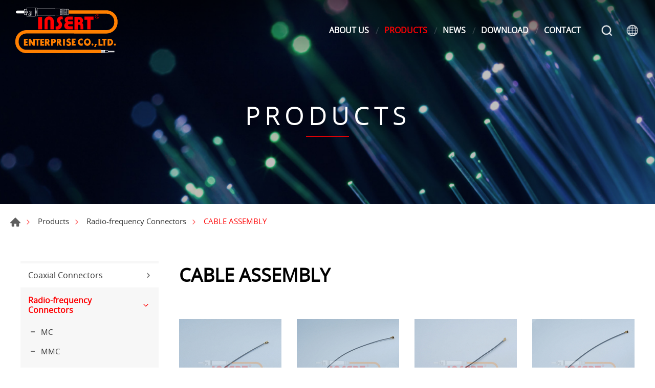

--- FILE ---
content_type: text/html; charset=UTF-8
request_url: https://www.insertco.com.tw/products/category/70
body_size: 3977
content:
<!DOCTYPE html>
<html>
<head>
    <meta http-equiv="Content-Type" content="text/html; charset=utf-8">
    <meta http-equiv="X-UA-Compatible" content="IE=11; IE=10; IE=9; IE=8; IE=7"/>
    <meta charset="utf-8">
    <meta name="viewport" content="width=device-width, initial-scale=1.0">
    
<title>CABLE ASSEMBLY-INSERT Enterprise Co., Ltd. </title>
<meta name="keywords" content="" />
<meta name="description" content="" />
<meta property="og:site_name" content="INSERT Enterprise Co., Ltd. " />
<link rel="alternate" href="https://www.insertco.com.tw/products/category/70" hreflang="en-US" />
<link rel="alternate" href="https://www.insertco.com.tw/zh-tw/products/category/70" hreflang="zh-Hant" />
<link rel="canonical" href="https://www.insertco.com.tw/products/category/70" />
<script type="application/ld+json">
[
    {
        "@context": "https://schema.org",
        "@type": "Organization",
        "name": "INSERT ENTERPRISE CO., LTD.",
        "url": "https://www.insertco.com.tw",
        "@id": "https://www.insertco.com.tw#organization",
        "logo": {
            "@type": "ImageObject",
            "url": "https://www.insertco.com.tw/uploads/images/5bedf7edfef7b831fc90b7b87f8dedcd.png"
        },
        "address": "4F, NO.8, ALLEY 8, SZU WEI LANE, CHUNG CHENG RD., XINDIAN DIST., NEW TAIPEI CITY 231, TAIWAN",
        "contactPoint": {
            "@type": "ContactPoint",
            "telephone": "+886-2-2218-8133",
            "contactType": "customer service",
            "email": [
                "sales.dep@insertco.com.tw"
            ]
        }
    },
    {
        "@context": "https://schema.org",
        "@type": "WebSite",
        "name": "INSERT Enterprise Co., Ltd. ",
        "url": "https://www.insertco.com.tw",
        "@id": "https://www.insertco.com.tw#website"
    },
    {
        "@context": "https://schema.org",
        "@type": "WebPage",
        "name": "CABLE ASSEMBLY",
        "description": ""
    },
    {
        "@context": "https://schema.org",
        "@type": "BreadcrumbList",
        "itemListElement": [
            {
                "@type": "ListItem",
                "position": 1,
                "item": {
                    "@type": "WebPage",
                    "@id": "https://www.insertco.com.tw",
                    "name": "HOME"
                }
            },
            {
                "@type": "ListItem",
                "position": 2,
                "item": {
                    "@type": "WebPage",
                    "@id": "https://www.insertco.com.tw/products",
                    "name": "Products"
                }
            },
            {
                "@type": "ListItem",
                "position": 3,
                "item": {
                    "@type": "WebPage",
                    "@id": "https://www.insertco.com.tw/products/category/38",
                    "name": "Radio-frequency Connectors"
                }
            },
            {
                "@type": "ListItem",
                "position": 4,
                "item": {
                    "@type": "WebPage",
                    "@id": "https://www.insertco.com.tw/products/category/70",
                    "name": "CABLE ASSEMBLY"
                }
            }
        ]
    }
]
</script>


    <!-- CSS -->
    <link href="/static/css/style.css?v=20210930" rel="stylesheet" type="text/css">
    <!-- favicon 16x16 -->
    <link rel="shortcut icon" href="/static/images/favicon.ico?v=20210930">
    <!-- apple touch icon 180x180 -->
    <link rel="apple-touch-icon" href="/static/images/apple-touch-icon.png?v=20210930">
    <script>window.LayoutConfigure = {"webroot":"\/","baseurl":"\/"};window.web_root=window.LayoutConfigure.webroot;</script>
    <!-- Google tag (gtag.js) -->
<script async src="https://www.googletagmanager.com/gtag/js?id=G-ZQ0JYPC976"></script>
<script>
  window.dataLayer = window.dataLayer || [];
  function gtag(){dataLayer.push(arguments);}
  gtag('js', new Date());

  gtag('config', 'G-ZQ0JYPC976');
</script>
    
</head>
<body>
<div id="container">
    <!-- 頁首 START -->
    <header id="header" class="header hd01">
        <div class="hd-inner">
            <div class="sec s1">
                                    <div id="logo">
                        <a href="/" title="INSERT Enterprise Co., Ltd. ">
                            <!--<img style="filter: saturate(0) brightness(20);" src="/static/images/logo.png?v=20210930"
                                 alt="INSERT Enterprise Co., Ltd. "/>-->
                            <img src="/static/images/logo.png?v=20210930"  alt="INSERT Enterprise Co., Ltd. "/>     
                        </a>
                    </div>
                                <a id="nav-btn" class="icon-thumb thumb01">
                    <span class="thumb thumb1"></span>
                    <span class="thumb thumb2"></span>
                    <span class="thumb thumb3"></span>
                </a>
            </div>
            <div class="sec s2">
                <div class="mobile-side">
                    <!-- 主選單 START，目前單元li加class:on -->
                    <nav id="main-nav" class="nav-wrap main-nav">
                        <ul class="node1">
            <li >
            <a href="/about" title="ABOUT US" target="_self">ABOUT US</a>
                            <div class="sub-nav">
                    <ul class="node2">
                                                    <li><a href="/company" title="Company" target="_self">Company</a></li>
                                                    <li><a href="/about/2" title="History" target="_self">History</a></li>
                                            </ul>
                </div>
                    </li>
            <li  class="on" >
            <a href="/products" title="PRODUCTS" target="_self">PRODUCTS</a>
                            <div class="sub-nav">
                    <ul class="node2">
                                                    <li><a href="/products/category/37" title="Coaxial Connectors" target="_self">Coaxial Connectors</a></li>
                                                    <li><a href="/products/category/38" title="Radio-frequency Connectors" target="_self">Radio-frequency Connectors</a></li>
                                                    <li><a href="/products/category/49" title="Plastic Optical Fiber Connectors" target="_self">Plastic Optical Fiber Connectors</a></li>
                                                    <li><a href="/products/category/52" title="Customized Products" target="_self">Customized Products</a></li>
                                            </ul>
                </div>
                    </li>
            <li >
            <a href="/news" title="NEWS" target="_self">NEWS</a>
                            <div class="sub-nav">
                    <ul class="node2">
                                                    <li><a href="/news/index/1" title="Company" target="_self">Company</a></li>
                                                    <li><a href="/news/index/2" title="Exhibition" target="_self">Exhibition</a></li>
                                            </ul>
                </div>
                    </li>
            <li >
            <a href="/download" title="DOWNLOAD" target="_self">DOWNLOAD</a>
                            <div class="sub-nav">
                    <ul class="node2">
                                                    <li><a href="/download/index/9" title="Catalog" target="_self">Catalog</a></li>
                                                    <li><a href="/download/index/10" title="Others" target="_self">Others</a></li>
                                            </ul>
                </div>
                    </li>
            <li >
            <a href="/contact" title="CONTACT" target="_self">CONTACT</a>
                            <div class="sub-nav">
                    <ul class="node2">
                                                    <li><a href="/contact/getInTouch" title="Get In Touch" target="_self">Get In Touch</a></li>
                                            </ul>
                </div>
                    </li>
    </ul>
                    </nav>
                    <!-- 主選單 END -->
                    <!-- 快速搜尋 START -->
                    <div class="hd-search">
                        <button class="search-btn icon icon-o i01 light">Search</button>
                        <div class="form-wrap form01">
                            <form method="get" action="/search">
                                <div class="form-inner">
                                    <input class="keyword" name="keyword" type="search" value=""
                                           placeholder="Key Word"/>
                                    <button class="btn btn01 r b i01" type="submit">Search</button>
                                </div>
                            </form>
                        </div>
                    </div>
                                            <!-- 快速搜尋 END -->
                        <div class="hd-lang">
                            <span class="lang-btn icon icon-o i02 light"
                                  href="/products/category/70">#LANGUAGE#</span>
                            <div class="nav-wrap lang-nav">
                                <ul>
                                                                            <li  class="on" >
                                            <a href="/products/category/70" title="ENGLISH">ENGLISH</a></li>
                                                                            <li >
                                            <a href="/zh-tw/products/category/70" title="繁體中文">繁體中文</a></li>
                                                                    </ul>
                            </div>
                        </div>
                                    </div>
            </div>
        </div>
    </header>
    <!-- 頁首 END -->
    <!-- 各單元內容 START -->
    <main id="content">    <div class="page">
            <div class="banner banner01">
        <div class="figure" style="background-image:url(/uploads/images/1ce538e725501ba8f5eb432e6345c621.jpg);"></div>
                                    <div class="text">
                <div class="title">PRODUCTS</div>
                <span></span>
            </div>
            </div>


        <div class="path path01">
            <ul>
                <li><a href="/" title="Home">Home</a></li>
                <li><a href="/products"
                       title="Products">Products</a></li>
                                    <li><a href="/products/category/38" title="Radio-frequency Connectors">Radio-frequency Connectors</a></li>
                                                    <li>CABLE ASSEMBLY</li>
                            </ul>
        </div>
        <div class="model tp03">
            <div class="model-inner w13">
                <div class="snap-container">
                    <div class="snap-pair">
    <div class="snap-scrolll">
        <div class="nav-wrap info-nav toggle-nav nav01">
            <button class="nav-title nav-title01">Products Menu</button>
            <nav class="nav-list">
                <ul class="node1">
                                            <li >
                            <a href="/products/category/37" title="Coaxial Connectors">Coaxial Connectors</a>
                                                            <div class="sub-nav">
                                    <ul class="node2">
                                                                                    <li >
                                                <a href="/products/category/74" title="BNC">BNC</a>
                                            </li>
                                                                                    <li >
                                                <a href="/products/category/56" title="TNC">TNC</a>
                                            </li>
                                                                                    <li >
                                                <a href="/products/category/65" title="SMA">SMA</a>
                                            </li>
                                                                                    <li >
                                                <a href="/products/category/66" title="SMB">SMB</a>
                                            </li>
                                                                                    <li >
                                                <a href="/products/category/64" title="MCX">MCX</a>
                                            </li>
                                                                                    <li >
                                                <a href="/products/category/57" title="MMCX">MMCX</a>
                                            </li>
                                                                                    <li >
                                                <a href="/products/category/76" title="N-TYPE">N-TYPE</a>
                                            </li>
                                                                            </ul>
                                </div>
                                                    </li>
                                            <li  class="on" >
                            <a href="/products/category/38" title="Radio-frequency Connectors">Radio-frequency Connectors</a>
                                                            <div class="sub-nav">
                                    <ul class="node2">
                                                                                    <li >
                                                <a href="/products/category/58" title="MC">MC</a>
                                            </li>
                                                                                    <li >
                                                <a href="/products/category/59" title="MMC">MMC</a>
                                            </li>
                                                                                    <li >
                                                <a href="/products/category/77" title="MS">MS</a>
                                            </li>
                                                                                    <li  class="on" >
                                                <a href="/products/category/70" title="CABLE ASSEMBLY">CABLE ASSEMBLY</a>
                                            </li>
                                                                            </ul>
                                </div>
                                                    </li>
                                            <li >
                            <a href="/products/category/49" title="Plastic Optical Fiber Connectors">Plastic Optical Fiber Connectors</a>
                                                            <div class="sub-nav">
                                    <ul class="node2">
                                                                                    <li >
                                                <a href="/products/category/71" title="Adaptor">Adaptor</a>
                                            </li>
                                                                                    <li >
                                                <a href="/products/category/72" title="Cable assembly">Cable assembly</a>
                                            </li>
                                                                            </ul>
                                </div>
                                                    </li>
                                            <li >
                            <a href="/products/category/52" title="Customized Products">Customized Products</a>
                                                            <div class="sub-nav">
                                    <ul class="node2">
                                                                                    <li >
                                                <a href="/products/category/61" title="BNC">BNC</a>
                                            </li>
                                                                                    <li >
                                                <a href="/products/category/75" title="SMA">SMA</a>
                                            </li>
                                                                            </ul>
                                </div>
                                                    </li>
                                    </ul>
            </nav>
        </div>
    </div>
</div>
                    <div class="snap-base sy2">
                        <div class="sec s1">
                            <h1 class="title01 color-dark">CABLE ASSEMBLY</h1>
                        </div>

                        <div class="sec s2">
                            <div class="editor article">
                                
                            </div>
                        </div>

                        <div class="sec s3">
                            <div class="row ig05">
                                                                    <div class="col-6 col-md-4 col-xl-3">
                                        <a class="item-inner ii109 w03" href="/products/detail/203/SMA+ST.+JACK+TO+MC"
                                           title="SMA ST. JACK TO MC">
                                            <div class="figure sb100p">
                                                <div class="pic"
                                                     style="background-image: url(/uploads/images/cache/1e90b7d18affd909b6883c867cd059f3-400x400.jpg);"></div>
                                            </div>
                                            <div class="text">
                                                <h3>SMA ST. JACK TO MC</h3>
                                                <span>CABLE ASS&#039;Y, O/D 1.13mm</span>
                                            </div>
                                        </a>
                                    </div>
                                                                    <div class="col-6 col-md-4 col-xl-3">
                                        <a class="item-inner ii109 w03" href="/products/detail/202/SMA+R_A+PLUG+TO+MC"
                                           title="SMA R/A PLUG TO MC">
                                            <div class="figure sb100p">
                                                <div class="pic"
                                                     style="background-image: url(/uploads/images/cache/a9443291c03c6302bf9a1eeeed6bb7c5-400x400.jpg);"></div>
                                            </div>
                                            <div class="text">
                                                <h3>SMA R/A PLUG TO MC</h3>
                                                <span>CABLE ASS&#039;Y, O/D 1.13mm</span>
                                            </div>
                                        </a>
                                    </div>
                                                                    <div class="col-6 col-md-4 col-xl-3">
                                        <a class="item-inner ii109 w03" href="/products/detail/201/SMA+R_A+PCB+MOUNT+JACK+TO+MC"
                                           title="SMA R/A PCB MOUNT JACK TO MC">
                                            <div class="figure sb100p">
                                                <div class="pic"
                                                     style="background-image: url(/uploads/images/cache/ec2d27eb9158eb36a1333dc7e776c0b5-400x400.jpg);"></div>
                                            </div>
                                            <div class="text">
                                                <h3>SMA R/A PCB MOUNT JACK TO MC</h3>
                                                <span>CABLE ASS&#039;Y, O/D 1.13mm</span>
                                            </div>
                                        </a>
                                    </div>
                                                                    <div class="col-6 col-md-4 col-xl-3">
                                        <a class="item-inner ii109 w03" href="/products/detail/200/SMA+R_A+JACK+%28R%29+TO+MC"
                                           title="SMA R/A JACK (R) TO MC">
                                            <div class="figure sb100p">
                                                <div class="pic"
                                                     style="background-image: url(/uploads/images/cache/fc846dad1a32aa7bbb5aab8fa26d13d7-400x400.jpg);"></div>
                                            </div>
                                            <div class="text">
                                                <h3>SMA R/A JACK (R) TO MC</h3>
                                                <span>CABLE ASS&#039;Y, O/D 1.32mm</span>
                                            </div>
                                        </a>
                                    </div>
                                                                    <div class="col-6 col-md-4 col-xl-3">
                                        <a class="item-inner ii109 w03" href="/products/detail/199/SMA+to+MC"
                                           title="SMA to MC">
                                            <div class="figure sb100p">
                                                <div class="pic"
                                                     style="background-image: url(/uploads/images/cache/d2943efab8417271d31ca47d666b518f-400x400.jpg);"></div>
                                            </div>
                                            <div class="text">
                                                <h3>SMA to MC</h3>
                                                <span>CABLE ASS&#039;Y, O/D 1.13mm</span>
                                            </div>
                                        </a>
                                    </div>
                                                                    <div class="col-6 col-md-4 col-xl-3">
                                        <a class="item-inner ii109 w03" href="/products/detail/198/SMA+ST.+JACK+TO+MMCX+R_A+PLUG"
                                           title="SMA ST. JACK TO MMCX R/A PLUG">
                                            <div class="figure sb100p">
                                                <div class="pic"
                                                     style="background-image: url(/uploads/images/cache/2492e9e5a7476014ebe394a416a25a2b-400x400.jpg);"></div>
                                            </div>
                                            <div class="text">
                                                <h3>SMA ST. JACK TO MMCX R/A PLUG</h3>
                                                <span>CABLE ASS&#039;Y, RG-194</span>
                                            </div>
                                        </a>
                                    </div>
                                                            </div>
                        </div>

                        <div class="sec s4">
                            
                        </div>
                    </div>
                </div>
            </div>
        </div>
    </div>
</main>
    <!-- 各單元內容 END -->
    <div id="go-top">
        <a class="gotop gotop01" href="#" title="TOP">TOP</a>
    </div>

    


    <!-- 頁尾 START-->
    <footer id="footer" class="footer ft01">
        <div class="sec s1">
            <div class="ft-inner row w14">
                <div class="sec-item si1 col-lg-6 col-xl-7">
                    <nav id="footer-nav" class="nav-wrap footer-nav">
                                                                            <ul class="node1">
                                <li class="has-nav">
                                    <a href="/products" title="PRODUCTS">PRODUCTS</a>
                                                                            <div class="sub-nav">
                                            <ul class="node2">
                                                                                                    <li><a href="/products/category/37"
                                                           title="Coaxial Connectors">Coaxial Connectors</a>
                                                    </li>
                                                                                                    <li><a href="/products/category/38"
                                                           title="Radio-frequency Connectors">Radio-frequency Connectors</a>
                                                    </li>
                                                                                                    <li><a href="/products/category/49"
                                                           title="Plastic Optical Fiber Connectors">Plastic Optical Fiber Connectors</a>
                                                    </li>
                                                                                                    <li><a href="/products/category/52"
                                                           title="Customized Products">Customized Products</a>
                                                    </li>
                                                                                            </ul>
                                        </div>
                                                                    </li>
                            </ul>
                        
                        <ul class="node1">
                                                            <li>
                                    <a href="/about" title="ABOUT US">ABOUT US</a>
                                </li>
                                                            <li>
                                    <a href="/news" title="NEWS">NEWS</a>
                                </li>
                                                            <li>
                                    <a href="/download" title="DOWNLOAD">DOWNLOAD</a>
                                </li>
                                                            <li>
                                    <a href="/contact" title="CONTACT">CONTACT</a>
                                </li>
                                                    </ul>
                    </nav>

                    
                </div>
                <div class="sec-item si2 col-lg-5 col-xl-4">
                                        <div class="figure">
                        <img src="https://www.insertco.com.tw/uploads/images/5bedf7edfef7b831fc90b7b87f8dedcd.png" alt="INSERT ENTERPRISE CO., LTD."/>
                    </div>
                    
                    <div class="corp-info">
                                                    <div class="list list-icon st1	mt1	lt1">
                                <ul>
                                                                        <li class="icon-address">
                                        <address>4F, NO.8, ALLEY 8, SZU WEI LANE, CHUNG CHENG RD., XINDIAN DIST., NEW TAIPEI CITY 231, TAIWAN</address>
                                    </li>
                                                                        
                                                                            <li class="icon-tel">TEL : <a href="tel:+886-2-2218-8133"
                                                                                  title="+886-2-2218-8133">+886-2-2218-8133</a>
                                        </li>
                                                                                                                                                    <li class="icon-mail">MAIL
                                            : <a href="mailto:sales.dep@insertco.com.tw"
                                                 title="sales.dep@insertco.com.tw">sales.dep@insertco.com.tw</a></li>
                                                                    </ul>
                            </div>
                                            </div>

                </div>
            </div>
        </div>
        <div class="sec s2">
            <div class="ft-inner w14">
                <div class="sec-item si1">
                    <div class="social-wrap social03">
                                            </div>
                </div>
                <div class="sec-item si2">
                    <div class="copyright">Copyright © INSERT Enterprise Co., Ltd.  All Rights Reserved.</div>
                     <div class="design">Da-Vinci <a href="https://www.da-vinci.com.tw" title="Da-Vinci 網頁設計" target="_blank">網頁設計</a></div>                 </div>
            </div>
        </div>
    </footer>
    <div id="mask-bg" class="mask-b"></div>
    <!-- 頁尾 END -->
</div>

    <!-- 各單元JS、CSS加載設定 START -->
    <script type="text/javascript" src="/static/js/jquery.js?v=20210930"></script>
    <script type="text/javascript" src="/static/js/swiper/swiper.min.js?v=20210930"></script>
    <script type="text/javascript" src="/static/js/comm.js?v=20210930"></script>
    <!-- 各單元JS、CSS加載設定 END -->

<script>console.log(">>>統計代碼BODY區<<<");</script>

</body>
</html>


--- FILE ---
content_type: text/css
request_url: https://www.insertco.com.tw/static/css/style.css?v=20210930
body_size: 21971
content:
@charset "UTF-8";/*! normalize.css v8.0.1 | MIT License | github.com/necolas/normalize.css */html{line-height:1.2;-webkit-text-size-adjust:100%}body{margin:0}main{display:block}h1{font-size:2em;margin:.67em 0}hr{-webkit-box-sizing:content-box;box-sizing:content-box;height:0;overflow:visible}pre{font-family:monospace,monospace;font-size:1em}a{background-color:transparent}abbr[title]{border-bottom:none;text-decoration:underline;-webkit-text-decoration:underline dotted;text-decoration:underline dotted}b,strong{font-weight:bolder}code,kbd,samp{font-family:monospace,monospace;font-size:1em}small{font-size:80%}sub,sup{font-size:75%;line-height:0;position:relative;vertical-align:baseline}sub{bottom:-.25em}sup{top:-.5em}img{max-width:100%;height:auto!important;border-style:none}button,input,optgroup,select,textarea{font-family:inherit;font-size:100%;line-height:1.15;margin:0}button,input,select,textarea{-webkit-appearance:none;-moz-appearance:none;appearance:none}button,input{overflow:visible}button,select{text-transform:none}[type=button]::-moz-focus-inner,[type=reset]::-moz-focus-inner,[type=submit]::-moz-focus-inner,button::-moz-focus-inner{border-style:none;padding:0}[type=button]:-moz-focusring,[type=reset]:-moz-focusring,[type=submit]:-moz-focusring,button:-moz-focusring{outline:1px dotted ButtonText}fieldset{padding:.35em .75em .625em}legend{-webkit-box-sizing:border-box;box-sizing:border-box;color:inherit;display:table;max-width:100%;padding:0;white-space:normal}progress{vertical-align:baseline}textarea{overflow:auto}[type=checkbox],[type=radio]{-webkit-box-sizing:border-box;box-sizing:border-box;padding:0}[type=number]::-webkit-inner-spin-button,[type=number]::-webkit-outer-spin-button{height:auto}[type=search]{outline-offset:-2px}[type=search]::-webkit-search-decoration{-webkit-appearance:none;appearance:none}::-webkit-file-upload-button{-webkit-appearance:button;appearance:button;font:inherit}details{display:block}summary{display:list-item}template{display:none}[hidden]{display:none}/*!
 * Bootstrap Grid v4.5.2 (https://getbootstrap.com/)
 * Copyright 2011-2020 The Bootstrap Authors
 * Copyright 2011-2020 Twitter, Inc.
 * Licensed under MIT (https://github.com/twbs/bootstrap/blob/main/LICENSE)
 */.row{display:-webkit-box;display:-webkit-flex;display:-ms-flexbox;display:flex;-webkit-flex-wrap:wrap;-ms-flex-wrap:wrap;flex-wrap:wrap}.no-gutters{margin-right:0;margin-left:0}.no-gutters>.col,.no-gutters>[class*=col-]{padding-right:0;padding-left:0}.col,.col-1,.col-10,.col-11,.col-12,.col-2,.col-3,.col-4,.col-5,.col-6,.col-7,.col-8,.col-9,.col-lg,.col-lg-1,.col-lg-10,.col-lg-11,.col-lg-12,.col-lg-2,.col-lg-3,.col-lg-4,.col-lg-5,.col-lg-6,.col-lg-7,.col-lg-8,.col-lg-9,.col-md,.col-md-1,.col-md-10,.col-md-11,.col-md-12,.col-md-2,.col-md-3,.col-md-4,.col-md-5,.col-md-6,.col-md-7,.col-md-8,.col-md-9,.col-sm,.col-sm-1,.col-sm-10,.col-sm-11,.col-sm-12,.col-sm-2,.col-sm-3,.col-sm-4,.col-sm-5,.col-sm-6,.col-sm-7,.col-sm-8,.col-sm-9,.col-xl,.col-xl-1,.col-xl-10,.col-xl-11,.col-xl-12,.col-xl-2,.col-xl-3,.col-xl-4,.col-xl-5,.col-xl-6,.col-xl-7,.col-xl-8,.col-xl-9{position:relative;width:100%}.col{-webkit-flex-basis:0;-ms-flex-preferred-size:0;flex-basis:0;-webkit-box-flex:1;-webkit-flex-grow:1;-ms-flex-positive:1;flex-grow:1;max-width:100%}.row-cols-1>*{-webkit-box-flex:0;-webkit-flex:0 0 100%;-ms-flex:0 0 100%;flex:0 0 100%;max-width:100%}.row-cols-2>*{-webkit-box-flex:0;-webkit-flex:0 0 50%;-ms-flex:0 0 50%;flex:0 0 50%;max-width:50%}.row-cols-3>*{-webkit-box-flex:0;-webkit-flex:0 0 33.33333%;-ms-flex:0 0 33.33333%;flex:0 0 33.33333%;max-width:33.33333%}.row-cols-4>*{-webkit-box-flex:0;-webkit-flex:0 0 25%;-ms-flex:0 0 25%;flex:0 0 25%;max-width:25%}.row-cols-5>*{-webkit-box-flex:0;-webkit-flex:0 0 20%;-ms-flex:0 0 20%;flex:0 0 20%;max-width:20%}.row-cols-6>*{-webkit-box-flex:0;-webkit-flex:0 0 16.66667%;-ms-flex:0 0 16.66667%;flex:0 0 16.66667%;max-width:16.66667%}.col-1{-webkit-box-flex:0;-webkit-flex:0 0 8.33333%;-ms-flex:0 0 8.33333%;flex:0 0 8.33333%;max-width:8.33333%}.col-2{-webkit-box-flex:0;-webkit-flex:0 0 16.66667%;-ms-flex:0 0 16.66667%;flex:0 0 16.66667%;max-width:16.66667%}.col-3{-webkit-box-flex:0;-webkit-flex:0 0 25%;-ms-flex:0 0 25%;flex:0 0 25%;max-width:25%}.col-4{-webkit-box-flex:0;-webkit-flex:0 0 33.33333%;-ms-flex:0 0 33.33333%;flex:0 0 33.33333%;max-width:33.33333%}.col-5{-webkit-box-flex:0;-webkit-flex:0 0 41.66667%;-ms-flex:0 0 41.66667%;flex:0 0 41.66667%;max-width:41.66667%}.col-6{-webkit-box-flex:0;-webkit-flex:0 0 50%;-ms-flex:0 0 50%;flex:0 0 50%;max-width:50%}.col-7{-webkit-box-flex:0;-webkit-flex:0 0 58.33333%;-ms-flex:0 0 58.33333%;flex:0 0 58.33333%;max-width:58.33333%}.col-8{-webkit-box-flex:0;-webkit-flex:0 0 66.66667%;-ms-flex:0 0 66.66667%;flex:0 0 66.66667%;max-width:66.66667%}.col-9{-webkit-box-flex:0;-webkit-flex:0 0 75%;-ms-flex:0 0 75%;flex:0 0 75%;max-width:75%}.col-10{-webkit-box-flex:0;-webkit-flex:0 0 83.33333%;-ms-flex:0 0 83.33333%;flex:0 0 83.33333%;max-width:83.33333%}.col-11{-webkit-box-flex:0;-webkit-flex:0 0 91.66667%;-ms-flex:0 0 91.66667%;flex:0 0 91.66667%;max-width:91.66667%}.col-12{-webkit-box-flex:0;-webkit-flex:0 0 100%;-ms-flex:0 0 100%;flex:0 0 100%;max-width:100%}@media (min-width:640px){.col-sm{-webkit-flex-basis:0;-ms-flex-preferred-size:0;flex-basis:0;-webkit-box-flex:1;-webkit-flex-grow:1;-ms-flex-positive:1;flex-grow:1;max-width:100%}.row-cols-sm-1>*{-webkit-box-flex:0;-webkit-flex:0 0 100%;-ms-flex:0 0 100%;flex:0 0 100%;max-width:100%}.row-cols-sm-2>*{-webkit-box-flex:0;-webkit-flex:0 0 50%;-ms-flex:0 0 50%;flex:0 0 50%;max-width:50%}.row-cols-sm-3>*{-webkit-box-flex:0;-webkit-flex:0 0 33.33333%;-ms-flex:0 0 33.33333%;flex:0 0 33.33333%;max-width:33.33333%}.row-cols-sm-4>*{-webkit-box-flex:0;-webkit-flex:0 0 25%;-ms-flex:0 0 25%;flex:0 0 25%;max-width:25%}.row-cols-sm-5>*{-webkit-box-flex:0;-webkit-flex:0 0 20%;-ms-flex:0 0 20%;flex:0 0 20%;max-width:20%}.row-cols-sm-6>*{-webkit-box-flex:0;-webkit-flex:0 0 16.66667%;-ms-flex:0 0 16.66667%;flex:0 0 16.66667%;max-width:16.66667%}.col-sm-1{-webkit-box-flex:0;-webkit-flex:0 0 8.33333%;-ms-flex:0 0 8.33333%;flex:0 0 8.33333%;max-width:8.33333%}.col-sm-2{-webkit-box-flex:0;-webkit-flex:0 0 16.66667%;-ms-flex:0 0 16.66667%;flex:0 0 16.66667%;max-width:16.66667%}.col-sm-3{-webkit-box-flex:0;-webkit-flex:0 0 25%;-ms-flex:0 0 25%;flex:0 0 25%;max-width:25%}.col-sm-4{-webkit-box-flex:0;-webkit-flex:0 0 33.33333%;-ms-flex:0 0 33.33333%;flex:0 0 33.33333%;max-width:33.33333%}.col-sm-5{-webkit-box-flex:0;-webkit-flex:0 0 41.66667%;-ms-flex:0 0 41.66667%;flex:0 0 41.66667%;max-width:41.66667%}.col-sm-6{-webkit-box-flex:0;-webkit-flex:0 0 50%;-ms-flex:0 0 50%;flex:0 0 50%;max-width:50%}.col-sm-7{-webkit-box-flex:0;-webkit-flex:0 0 58.33333%;-ms-flex:0 0 58.33333%;flex:0 0 58.33333%;max-width:58.33333%}.col-sm-8{-webkit-box-flex:0;-webkit-flex:0 0 66.66667%;-ms-flex:0 0 66.66667%;flex:0 0 66.66667%;max-width:66.66667%}.col-sm-9{-webkit-box-flex:0;-webkit-flex:0 0 75%;-ms-flex:0 0 75%;flex:0 0 75%;max-width:75%}.col-sm-10{-webkit-box-flex:0;-webkit-flex:0 0 83.33333%;-ms-flex:0 0 83.33333%;flex:0 0 83.33333%;max-width:83.33333%}.col-sm-11{-webkit-box-flex:0;-webkit-flex:0 0 91.66667%;-ms-flex:0 0 91.66667%;flex:0 0 91.66667%;max-width:91.66667%}.col-sm-12{-webkit-box-flex:0;-webkit-flex:0 0 100%;-ms-flex:0 0 100%;flex:0 0 100%;max-width:100%}}@media (min-width:768px){.col-md{-webkit-flex-basis:0;-ms-flex-preferred-size:0;flex-basis:0;-webkit-box-flex:1;-webkit-flex-grow:1;-ms-flex-positive:1;flex-grow:1;max-width:100%}.row-cols-md-1>*{-webkit-box-flex:0;-webkit-flex:0 0 100%;-ms-flex:0 0 100%;flex:0 0 100%;max-width:100%}.row-cols-md-2>*{-webkit-box-flex:0;-webkit-flex:0 0 50%;-ms-flex:0 0 50%;flex:0 0 50%;max-width:50%}.row-cols-md-3>*{-webkit-box-flex:0;-webkit-flex:0 0 33.33333%;-ms-flex:0 0 33.33333%;flex:0 0 33.33333%;max-width:33.33333%}.row-cols-md-4>*{-webkit-box-flex:0;-webkit-flex:0 0 25%;-ms-flex:0 0 25%;flex:0 0 25%;max-width:25%}.row-cols-md-5>*{-webkit-box-flex:0;-webkit-flex:0 0 20%;-ms-flex:0 0 20%;flex:0 0 20%;max-width:20%}.row-cols-md-6>*{-webkit-box-flex:0;-webkit-flex:0 0 16.66667%;-ms-flex:0 0 16.66667%;flex:0 0 16.66667%;max-width:16.66667%}.col-md-1{-webkit-box-flex:0;-webkit-flex:0 0 8.33333%;-ms-flex:0 0 8.33333%;flex:0 0 8.33333%;max-width:8.33333%}.col-md-2{-webkit-box-flex:0;-webkit-flex:0 0 16.66667%;-ms-flex:0 0 16.66667%;flex:0 0 16.66667%;max-width:16.66667%}.col-md-3{-webkit-box-flex:0;-webkit-flex:0 0 25%;-ms-flex:0 0 25%;flex:0 0 25%;max-width:25%}.col-md-4{-webkit-box-flex:0;-webkit-flex:0 0 33.33333%;-ms-flex:0 0 33.33333%;flex:0 0 33.33333%;max-width:33.33333%}.col-md-5{-webkit-box-flex:0;-webkit-flex:0 0 41.66667%;-ms-flex:0 0 41.66667%;flex:0 0 41.66667%;max-width:41.66667%}.col-md-6{-webkit-box-flex:0;-webkit-flex:0 0 50%;-ms-flex:0 0 50%;flex:0 0 50%;max-width:50%}.col-md-7{-webkit-box-flex:0;-webkit-flex:0 0 58.33333%;-ms-flex:0 0 58.33333%;flex:0 0 58.33333%;max-width:58.33333%}.col-md-8{-webkit-box-flex:0;-webkit-flex:0 0 66.66667%;-ms-flex:0 0 66.66667%;flex:0 0 66.66667%;max-width:66.66667%}.col-md-9{-webkit-box-flex:0;-webkit-flex:0 0 75%;-ms-flex:0 0 75%;flex:0 0 75%;max-width:75%}.col-md-10{-webkit-box-flex:0;-webkit-flex:0 0 83.33333%;-ms-flex:0 0 83.33333%;flex:0 0 83.33333%;max-width:83.33333%}.col-md-11{-webkit-box-flex:0;-webkit-flex:0 0 91.66667%;-ms-flex:0 0 91.66667%;flex:0 0 91.66667%;max-width:91.66667%}.col-md-12{-webkit-box-flex:0;-webkit-flex:0 0 100%;-ms-flex:0 0 100%;flex:0 0 100%;max-width:100%}}@media (min-width:1024px){.col-lg{-webkit-flex-basis:0;-ms-flex-preferred-size:0;flex-basis:0;-webkit-box-flex:1;-webkit-flex-grow:1;-ms-flex-positive:1;flex-grow:1;max-width:100%}.row-cols-lg-1>*{-webkit-box-flex:0;-webkit-flex:0 0 100%;-ms-flex:0 0 100%;flex:0 0 100%;max-width:100%}.row-cols-lg-2>*{-webkit-box-flex:0;-webkit-flex:0 0 50%;-ms-flex:0 0 50%;flex:0 0 50%;max-width:50%}.row-cols-lg-3>*{-webkit-box-flex:0;-webkit-flex:0 0 33.33333%;-ms-flex:0 0 33.33333%;flex:0 0 33.33333%;max-width:33.33333%}.row-cols-lg-4>*{-webkit-box-flex:0;-webkit-flex:0 0 25%;-ms-flex:0 0 25%;flex:0 0 25%;max-width:25%}.row-cols-lg-5>*{-webkit-box-flex:0;-webkit-flex:0 0 20%;-ms-flex:0 0 20%;flex:0 0 20%;max-width:20%}.row-cols-lg-6>*{-webkit-box-flex:0;-webkit-flex:0 0 16.66667%;-ms-flex:0 0 16.66667%;flex:0 0 16.66667%;max-width:16.66667%}.col-lg-1{-webkit-box-flex:0;-webkit-flex:0 0 8.33333%;-ms-flex:0 0 8.33333%;flex:0 0 8.33333%;max-width:8.33333%}.col-lg-2{-webkit-box-flex:0;-webkit-flex:0 0 16.66667%;-ms-flex:0 0 16.66667%;flex:0 0 16.66667%;max-width:16.66667%}.col-lg-3{-webkit-box-flex:0;-webkit-flex:0 0 25%;-ms-flex:0 0 25%;flex:0 0 25%;max-width:25%}.col-lg-4{-webkit-box-flex:0;-webkit-flex:0 0 33.33333%;-ms-flex:0 0 33.33333%;flex:0 0 33.33333%;max-width:33.33333%}.col-lg-5{-webkit-box-flex:0;-webkit-flex:0 0 41.66667%;-ms-flex:0 0 41.66667%;flex:0 0 41.66667%;max-width:41.66667%}.col-lg-6{-webkit-box-flex:0;-webkit-flex:0 0 50%;-ms-flex:0 0 50%;flex:0 0 50%;max-width:50%}.col-lg-7{-webkit-box-flex:0;-webkit-flex:0 0 58.33333%;-ms-flex:0 0 58.33333%;flex:0 0 58.33333%;max-width:58.33333%}.col-lg-8{-webkit-box-flex:0;-webkit-flex:0 0 66.66667%;-ms-flex:0 0 66.66667%;flex:0 0 66.66667%;max-width:66.66667%}.col-lg-9{-webkit-box-flex:0;-webkit-flex:0 0 75%;-ms-flex:0 0 75%;flex:0 0 75%;max-width:75%}.col-lg-10{-webkit-box-flex:0;-webkit-flex:0 0 83.33333%;-ms-flex:0 0 83.33333%;flex:0 0 83.33333%;max-width:83.33333%}.col-lg-11{-webkit-box-flex:0;-webkit-flex:0 0 91.66667%;-ms-flex:0 0 91.66667%;flex:0 0 91.66667%;max-width:91.66667%}.col-lg-12{-webkit-box-flex:0;-webkit-flex:0 0 100%;-ms-flex:0 0 100%;flex:0 0 100%;max-width:100%}}@media (min-width:1200px){.col-xl{-webkit-flex-basis:0;-ms-flex-preferred-size:0;flex-basis:0;-webkit-box-flex:1;-webkit-flex-grow:1;-ms-flex-positive:1;flex-grow:1;max-width:100%}.row-cols-xl-1>*{-webkit-box-flex:0;-webkit-flex:0 0 100%;-ms-flex:0 0 100%;flex:0 0 100%;max-width:100%}.row-cols-xl-2>*{-webkit-box-flex:0;-webkit-flex:0 0 50%;-ms-flex:0 0 50%;flex:0 0 50%;max-width:50%}.row-cols-xl-3>*{-webkit-box-flex:0;-webkit-flex:0 0 33.33333%;-ms-flex:0 0 33.33333%;flex:0 0 33.33333%;max-width:33.33333%}.row-cols-xl-4>*{-webkit-box-flex:0;-webkit-flex:0 0 25%;-ms-flex:0 0 25%;flex:0 0 25%;max-width:25%}.row-cols-xl-5>*{-webkit-box-flex:0;-webkit-flex:0 0 20%;-ms-flex:0 0 20%;flex:0 0 20%;max-width:20%}.row-cols-xl-6>*{-webkit-box-flex:0;-webkit-flex:0 0 16.66667%;-ms-flex:0 0 16.66667%;flex:0 0 16.66667%;max-width:16.66667%}.col-xl-1{-webkit-box-flex:0;-webkit-flex:0 0 8.33333%;-ms-flex:0 0 8.33333%;flex:0 0 8.33333%;max-width:8.33333%}.col-xl-2{-webkit-box-flex:0;-webkit-flex:0 0 16.66667%;-ms-flex:0 0 16.66667%;flex:0 0 16.66667%;max-width:16.66667%}.col-xl-3{-webkit-box-flex:0;-webkit-flex:0 0 25%;-ms-flex:0 0 25%;flex:0 0 25%;max-width:25%}.col-xl-4{-webkit-box-flex:0;-webkit-flex:0 0 33.33333%;-ms-flex:0 0 33.33333%;flex:0 0 33.33333%;max-width:33.33333%}.col-xl-5{-webkit-box-flex:0;-webkit-flex:0 0 41.66667%;-ms-flex:0 0 41.66667%;flex:0 0 41.66667%;max-width:41.66667%}.col-xl-6{-webkit-box-flex:0;-webkit-flex:0 0 50%;-ms-flex:0 0 50%;flex:0 0 50%;max-width:50%}.col-xl-7{-webkit-box-flex:0;-webkit-flex:0 0 58.33333%;-ms-flex:0 0 58.33333%;flex:0 0 58.33333%;max-width:58.33333%}.col-xl-8{-webkit-box-flex:0;-webkit-flex:0 0 66.66667%;-ms-flex:0 0 66.66667%;flex:0 0 66.66667%;max-width:66.66667%}.col-xl-9{-webkit-box-flex:0;-webkit-flex:0 0 75%;-ms-flex:0 0 75%;flex:0 0 75%;max-width:75%}.col-xl-10{-webkit-box-flex:0;-webkit-flex:0 0 83.33333%;-ms-flex:0 0 83.33333%;flex:0 0 83.33333%;max-width:83.33333%}.col-xl-11{-webkit-box-flex:0;-webkit-flex:0 0 91.66667%;-ms-flex:0 0 91.66667%;flex:0 0 91.66667%;max-width:91.66667%}.col-xl-12{-webkit-box-flex:0;-webkit-flex:0 0 100%;-ms-flex:0 0 100%;flex:0 0 100%;max-width:100%}}.d-none{display:none}.d-inline{display:inline}.d-inline-block{display:inline-block}.d-block{display:block}.d-table{display:table}.d-table-row{display:table-row}.d-table-cell{display:table-cell}.d-flex{display:-webkit-box;display:-webkit-flex;display:-ms-flexbox;display:flex}.d-inline-flex{display:-webkit-inline-box;display:-webkit-inline-flex;display:-ms-inline-flexbox;display:inline-flex}@media (min-width:640px){.d-sm-none{display:none}.d-sm-inline{display:inline}.d-sm-inline-block{display:inline-block}.d-sm-block{display:block}.d-sm-table{display:table}.d-sm-table-row{display:table-row}.d-sm-table-cell{display:table-cell}.d-sm-flex{display:-webkit-box;display:-webkit-flex;display:-ms-flexbox;display:flex}.d-sm-inline-flex{display:-webkit-inline-box;display:-webkit-inline-flex;display:-ms-inline-flexbox;display:inline-flex}}@media (min-width:768px){.d-md-none{display:none}.d-md-inline{display:inline}.d-md-inline-block{display:inline-block}.d-md-block{display:block}.d-md-table{display:table}.d-md-table-row{display:table-row}.d-md-table-cell{display:table-cell}.d-md-flex{display:-webkit-box;display:-webkit-flex;display:-ms-flexbox;display:flex}.d-md-inline-flex{display:-webkit-inline-box;display:-webkit-inline-flex;display:-ms-inline-flexbox;display:inline-flex}}@media (min-width:1024px){.d-lg-none{display:none}.d-lg-inline{display:inline}.d-lg-inline-block{display:inline-block}.d-lg-block{display:block}.d-lg-table{display:table}.d-lg-table-row{display:table-row}.d-lg-table-cell{display:table-cell}.d-lg-flex{display:-webkit-box;display:-webkit-flex;display:-ms-flexbox;display:flex}.d-lg-inline-flex{display:-webkit-inline-box;display:-webkit-inline-flex;display:-ms-inline-flexbox;display:inline-flex}}@media (min-width:1200px){.d-xl-none{display:none}.d-xl-inline{display:inline}.d-xl-inline-block{display:inline-block}.d-xl-block{display:block}.d-xl-table{display:table}.d-xl-table-row{display:table-row}.d-xl-table-cell{display:table-cell}.d-xl-flex{display:-webkit-box;display:-webkit-flex;display:-ms-flexbox;display:flex}.d-xl-inline-flex{display:-webkit-inline-box;display:-webkit-inline-flex;display:-ms-inline-flexbox;display:inline-flex}}:root{--swiper-theme-color:$color1}.swiper-container{margin-left:auto;margin-right:auto;position:relative;overflow:hidden;list-style:none;padding:0;z-index:1}.swiper-container-vertical>.swiper-wrapper{-webkit-box-orient:vertical;-webkit-box-direction:normal;-webkit-flex-direction:column;-ms-flex-direction:column;flex-direction:column}.swiper-wrapper{position:relative;width:100%;height:100%;z-index:1;display:-webkit-box;display:-webkit-flex;display:-ms-flexbox;display:flex;-webkit-transition-property:-webkit-transform;transition-property:-webkit-transform;-o-transition-property:transform;transition-property:transform;transition-property:transform,-webkit-transform;-webkit-box-sizing:content-box;box-sizing:content-box}.swiper-container-android .swiper-slide,.swiper-wrapper{-webkit-transform:translate3d(0,0,0);transform:translate3d(0,0,0)}.swiper-container-multirow>.swiper-wrapper{-webkit-flex-wrap:wrap;-ms-flex-wrap:wrap;flex-wrap:wrap}.swiper-container-multirow-column>.swiper-wrapper{-webkit-flex-wrap:wrap;-ms-flex-wrap:wrap;flex-wrap:wrap;-webkit-box-orient:vertical;-webkit-box-direction:normal;-webkit-flex-direction:column;-ms-flex-direction:column;flex-direction:column}.swiper-container-free-mode>.swiper-wrapper{-webkit-transition-timing-function:ease-out;-o-transition-timing-function:ease-out;transition-timing-function:ease-out;margin:0 auto}.swiper-slide{-webkit-flex-shrink:0;-ms-flex-negative:0;flex-shrink:0;width:100%;height:100%;position:relative;-webkit-transition-property:-webkit-transform;transition-property:-webkit-transform;-o-transition-property:transform;transition-property:transform;transition-property:transform,-webkit-transform}.swiper-slide-invisible-blank{visibility:hidden}.swiper-container-autoheight,.swiper-container-autoheight .swiper-slide{height:auto}.swiper-container-autoheight .swiper-wrapper{-webkit-box-align:start;-webkit-align-items:flex-start;-ms-flex-align:start;align-items:flex-start;-webkit-transition-property:height,-webkit-transform;transition-property:height,-webkit-transform;-o-transition-property:transform,height;transition-property:transform,height;transition-property:transform,height,-webkit-transform}.swiper-container-css-mode>.swiper-wrapper{overflow:auto;scrollbar-width:none}.swiper-container-css-mode>.swiper-wrapper::-webkit-scrollbar{display:none}.swiper-container-css-mode>.swiper-wrapper>.swiper-slide{scroll-snap-align:start start}.swiper-container-horizontal.swiper-container-css-mode>.swiper-wrapper{-webkit-scroll-snap-type:x mandatory;-ms-scroll-snap-type:x mandatory;scroll-snap-type:x mandatory}.swiper-container-vertical.swiper-container-css-mode>.swiper-wrapper{-webkit-scroll-snap-type:y mandatory;-ms-scroll-snap-type:y mandatory;scroll-snap-type:y mandatory}:root{--swiper-navigation-size:44px}.swiper-button-next,.swiper-button-prev{position:absolute;top:50%;width:-webkit-calc(var(--swiper-navigation-size)/ 44 * 27);width:calc(var(--swiper-navigation-size)/ 44 * 27);height:var(--swiper-navigation-size);margin-top:-webkit-calc(-1 * var(--swiper-navigation-size)/ 2);margin-top:calc(-1 * var(--swiper-navigation-size)/ 2);z-index:10;cursor:pointer;display:-webkit-box;display:-webkit-flex;display:-ms-flexbox;display:flex;-webkit-box-align:center;-webkit-align-items:center;-ms-flex-align:center;align-items:center;-webkit-box-pack:center;-webkit-justify-content:center;-ms-flex-pack:center;justify-content:center;color:var(--swiper-navigation-color,var(--swiper-theme-color))}.swiper-button-next.swiper-button-disabled,.swiper-button-prev.swiper-button-disabled{opacity:0;cursor:auto;pointer-events:none}.swiper-button-prev,.swiper-container-rtl .swiper-button-next{left:10px;right:auto}.swiper-button-prev:after,.swiper-container-rtl .swiper-button-next:after{content:'prev'}.swiper-button-next,.swiper-container-rtl .swiper-button-prev{right:10px;left:auto}.swiper-button-next:after,.swiper-container-rtl .swiper-button-prev:after{content:'next'}.swiper-button-lock{display:none}.swiper-pagination{position:absolute;width:100%;text-align:center;-webkit-transition:.3s opacity;-o-transition:.3s opacity;transition:.3s opacity;-webkit-transform:translate3d(0,0,0);transform:translate3d(0,0,0);z-index:10}.swiper-pagination.swiper-pagination-hidden{opacity:0}.swiper-container-horizontal>.swiper-pagination-bullets,.swiper-pagination-custom,.swiper-pagination-fraction{bottom:10px;left:0;width:100%}.swiper-pagination-bullet{width:8px;height:8px;display:inline-block;margin:0 5px;border-radius:100%;background:#000;opacity:.3}button.swiper-pagination-bullet{border:none;margin:0;padding:0;-webkit-appearance:none;-moz-appearance:none;appearance:none}.swiper-pagination-clickable .swiper-pagination-bullet{cursor:pointer}.swiper-pagination-bullet-active{opacity:1;background:var(--swiper-pagination-color,var(--swiper-theme-color))}.swiper-container-vertical>.swiper-pagination-bullets{right:10px;top:50%;-webkit-transform:translate3d(0,-50%,0);transform:translate3d(0,-50%,0)}.swiper-container-vertical>.swiper-pagination-bullets .swiper-pagination-bullet{margin:6px 0;display:block}.swiper-pagination-progressbar{background:rgba(0,0,0,.25);position:absolute}.swiper-pagination-progressbar .swiper-pagination-progressbar-fill{background:var(--swiper-pagination-color,var(--swiper-theme-color));position:absolute;left:0;top:0;width:100%;height:100%;-webkit-transform:scale(0);-ms-transform:scale(0);transform:scale(0);-webkit-transform-origin:left top;-ms-transform-origin:left top;transform-origin:left top}.swiper-container-rtl .swiper-pagination-progressbar .swiper-pagination-progressbar-fill{-webkit-transform-origin:right top;-ms-transform-origin:right top;transform-origin:right top}.swiper-container-horizontal>.swiper-pagination-progressbar,.swiper-container-vertical>.swiper-pagination-progressbar.swiper-pagination-progressbar-opposite{width:100%;height:4px;left:0;top:0}.swiper-container-horizontal>.swiper-pagination-progressbar.swiper-pagination-progressbar-opposite,.swiper-container-vertical>.swiper-pagination-progressbar{width:4px;height:100%;left:0;top:0}.swiper-pagination-lock{display:none}.swiper-scrollbar{border-radius:10px;position:relative;background:rgba(0,0,0,.1)}.swiper-container-horizontal>.swiper-scrollbar{position:absolute;left:1%;bottom:3px;z-index:50;height:5px;width:98%}.swiper-container-vertical>.swiper-scrollbar{position:absolute;right:3px;top:1%;z-index:50;width:5px;height:98%}.swiper-scrollbar-drag{height:100%;width:100%;position:relative;background:rgba(0,0,0,.5);border-radius:10px;left:0;top:0}.swiper-scrollbar-cursor-drag{cursor:move}.swiper-scrollbar-lock{display:none}.swiper-zoom-container{width:100%;height:100%;display:-webkit-box;display:-webkit-flex;display:-ms-flexbox;display:flex;-webkit-box-pack:center;-webkit-justify-content:center;-ms-flex-pack:center;justify-content:center;-webkit-box-align:center;-webkit-align-items:center;-ms-flex-align:center;align-items:center;text-align:center}.swiper-zoom-container>canvas,.swiper-zoom-container>img,.swiper-zoom-container>svg{max-width:100%;max-height:100%;-o-object-fit:contain;object-fit:contain}.swiper-slide-zoomed{cursor:move}.swiper-lazy-preloader{width:42px;height:42px;position:absolute;left:50%;top:50%;margin-left:-21px;margin-top:-21px;z-index:10;-webkit-transform-origin:50%;-ms-transform-origin:50%;transform-origin:50%;-webkit-animation:swiper-preloader-spin 1s infinite linear;animation:swiper-preloader-spin 1s infinite linear;-webkit-box-sizing:border-box;box-sizing:border-box;border:4px solid var(--swiper-preloader-color,var(--swiper-theme-color));border-radius:50%;border-top-color:transparent}@-webkit-keyframes swiper-preloader-spin{100%{-webkit-transform:rotate(360deg);transform:rotate(360deg)}}@keyframes swiper-preloader-spin{100%{-webkit-transform:rotate(360deg);transform:rotate(360deg)}}.swiper-container .swiper-notification{position:absolute;left:0;top:0;pointer-events:none;opacity:0;z-index:-1000}.swiper-container-fade.swiper-container-free-mode .swiper-slide{-webkit-transition-timing-function:ease-out;-o-transition-timing-function:ease-out;transition-timing-function:ease-out}.swiper-container-fade .swiper-slide{pointer-events:none;-webkit-transition-property:opacity;-o-transition-property:opacity;transition-property:opacity}.swiper-container-fade .swiper-slide .swiper-slide{pointer-events:none}.swiper-container-fade .swiper-slide-active,.swiper-container-fade .swiper-slide-active .swiper-slide-active{pointer-events:auto}.swiper-container-cube{overflow:visible}.swiper-container-cube .swiper-slide{pointer-events:none;-webkit-backface-visibility:hidden;backface-visibility:hidden;z-index:1;visibility:hidden;-webkit-transform-origin:0 0;-ms-transform-origin:0 0;transform-origin:0 0;width:100%;height:100%}.swiper-container-cube .swiper-slide .swiper-slide{pointer-events:none}.swiper-container-cube.swiper-container-rtl .swiper-slide{-webkit-transform-origin:100% 0;-ms-transform-origin:100% 0;transform-origin:100% 0}.swiper-container-cube .swiper-slide-active,.swiper-container-cube .swiper-slide-active .swiper-slide-active{pointer-events:auto}.swiper-container-cube .swiper-slide-active,.swiper-container-cube .swiper-slide-next,.swiper-container-cube .swiper-slide-next+.swiper-slide,.swiper-container-cube .swiper-slide-prev{pointer-events:auto;visibility:visible}.swiper-container-cube .swiper-slide-shadow-bottom,.swiper-container-cube .swiper-slide-shadow-left,.swiper-container-cube .swiper-slide-shadow-right,.swiper-container-cube .swiper-slide-shadow-top{z-index:0;-webkit-backface-visibility:hidden;backface-visibility:hidden}.swiper-container-cube .swiper-cube-shadow{position:absolute;left:0;bottom:0;width:100%;height:100%;background:#000;opacity:.6;-webkit-filter:blur(50px);filter:blur(50px);z-index:0}.swiper-container-flip{overflow:visible}.swiper-container-flip .swiper-slide{pointer-events:none;-webkit-backface-visibility:hidden;backface-visibility:hidden;z-index:1}.swiper-container-flip .swiper-slide .swiper-slide{pointer-events:none}.swiper-container-flip .swiper-slide-active,.swiper-container-flip .swiper-slide-active .swiper-slide-active{pointer-events:auto}.swiper-container-flip .swiper-slide-shadow-bottom,.swiper-container-flip .swiper-slide-shadow-left,.swiper-container-flip .swiper-slide-shadow-right,.swiper-container-flip .swiper-slide-shadow-top{z-index:0;-webkit-backface-visibility:hidden;backface-visibility:hidden}.banner04:before,.btn14:before,.btn15:before,.ii104:before,.ii105:before,.ii113 .figure:before,.ii114 .figure:before,.sw05 .item-inner:after{content:'';display:block;width:100%;height:100%;position:absolute;top:0;bottom:0;left:0;right:0;margin:auto;z-index:1}.ii101 .figure,.ii102 .figure,.ii104 .figure,.ii105 .figure,.ii106 .figure,.ii107 .figure,.ii108 .figure,.ii109 .figure,.ii110 .figure,.ii111 .figure,.ii112 .figure,.ii113 .figure,.ii115 .figure,.ii116 .figure,.ii117 .figure,.ii201 .figure{overflow:hidden}.ii101 .pic,.ii101 img,.ii102 .pic,.ii102 img,.ii104 .pic,.ii104 img,.ii105 .pic,.ii105 img,.ii106 .pic,.ii106 img,.ii107 .pic,.ii107 img,.ii108 .pic,.ii108 img,.ii109 .pic,.ii109 img,.ii110 .pic,.ii110 img,.ii111 .pic,.ii111 img,.ii112 .pic,.ii112 img,.ii113 .pic,.ii113 img,.ii115 .pic,.ii115 img,.ii116 .pic,.ii116 img,.ii117 .pic,.ii117 img,.ii201 .pic,.ii201 img{-webkit-transform:scale(1);-ms-transform:scale(1);transform:scale(1);-webkit-transition:1s;-o-transition:1s;transition:1s}@media screen and (min-width:769px){.ii101:hover .pic,.ii101:hover img,.ii102:hover .pic,.ii102:hover img,.ii104:hover .pic,.ii104:hover img,.ii105:hover .pic,.ii105:hover img,.ii106:hover .pic,.ii106:hover img,.ii107:hover .pic,.ii107:hover img,.ii108:hover .pic,.ii108:hover img,.ii109:hover .pic,.ii109:hover img,.ii110:hover .pic,.ii110:hover img,.ii111:hover .pic,.ii111:hover img,.ii112:hover .pic,.ii112:hover img,.ii113:hover .pic,.ii113:hover img,.ii115:hover .pic,.ii115:hover img,.ii116:hover .pic,.ii116:hover img,.ii117:hover .pic,.ii117:hover img,.ii201:hover .pic,.ii201:hover img{-webkit-transform:scale(1.1);-ms-transform:scale(1.1);transform:scale(1.1)}}body,html{height:100%}body{background:#fff;font-size:15px;font-size:.9375rem;position:relative;font-family:OpenSansRegular,"微軟正黑體修正","微軟正黑體","Microsoft JhengHei",MHei,STHeitiTC-Light,sans-serif,Arial,Helvetica,"Helvetica Neue",Tahoma,Verdana;color:#333;overflow-wrap:break-word}@media screen and (min-width:768px){body{font-size:16px;font-size:1rem}}body.lock{overflow:hidden}*,:after,:before,html{-webkit-box-sizing:border-box;box-sizing:border-box}:after,:before{-webkit-transition:.3s;-o-transition:.3s;transition:.3s}h1,h2,h3,h4,h5,h6,p{margin:0}h1,h2,h3,h4,h5,h6{line-height:1.5}a,button{outline:0 none;color:inherit;-webkit-transition:all .3s;-o-transition:all .3s;transition:all .3s}a{text-decoration:none}button{cursor:pointer}#container,#content{position:relative;overflow:hidden;margin:0 auto}#container{min-width:320px}#content{clear:both;line-height:1.8}#mask-bg{opacity:0;position:fixed;left:0;top:0;width:100%;height:0;overflow:hidden;z-index:998;-webkit-transition:all .3s;-o-transition:all .3s;transition:all .3s}#mask-bg.on{height:100%}#mask-bg.mask-b{background:#000}#mask-bg.mask-b.on{opacity:.8}#mask-bg.mask-w{background:#fff}#mask-bg.mask-w.on{opacity:.9}.d-pc{display:none}.nav-wrap,.page-limit{font-size:0;line-height:1.2}.nav-wrap dd,.nav-wrap dl,.nav-wrap dt,.nav-wrap li,.nav-wrap ul,.page-limit dd,.page-limit dl,.page-limit dt,.page-limit li,.page-limit ul{margin:0;padding:0;list-style:none outside none}.nav-wrap .nav-title,.nav-wrap li,.page-limit .nav-title,.page-limit li{position:relative;overflow:hidden}.nav-wrap .nav-title,.nav-wrap a,.page-limit .nav-title,.page-limit a{display:block}.path li,.path ul{list-style:none outside none}.path ul{padding:0;margin:0}.path li{position:relative}.fjcs{-webkit-box-pack:start;-webkit-justify-content:flex-start;-ms-flex-pack:start;justify-content:flex-start}.fjce{-webkit-box-pack:end;-webkit-justify-content:flex-end;-ms-flex-pack:end;justify-content:flex-end}.fjcc{-webkit-box-pack:center;-webkit-justify-content:center;-ms-flex-pack:center;justify-content:center}.fjcsb{-webkit-box-pack:justify;-webkit-justify-content:space-between;-ms-flex-pack:justify;justify-content:space-between}.fjcsa{-webkit-justify-content:space-around;-ms-flex-pack:distribute;justify-content:space-around}.faic{-webkit-box-align:center;-webkit-align-items:center;-ms-flex-align:center;align-items:center}.fais{-webkit-box-align:start;-webkit-align-items:flex-start;-ms-flex-align:start;align-items:flex-start}.faie{-webkit-box-align:end;-webkit-align-items:flex-end;-ms-flex-align:end;align-items:flex-end}.fasc{-webkit-align-self:center;-ms-flex-item-align:center;align-self:center}.ig-pd1,.ig-pd2{margin:2px -2px}.ig-pd1>div,.ig-pd2>div{padding:2px}.ig-br1,.ig-br2{margin:2px -2px}.ig-br1>div,.ig-br1>div>a,.ig-br2>div,.ig-br2>div>a{position:relative}.ig-br1>div:before,.ig-br1>div>a:before,.ig-br2>div:before,.ig-br2>div>a:before{content:'';display:block;width:100%;height:100%;position:absolute;top:0;left:0;border-style:solid;border-color:#fff;border-width:2px;z-index:4}.fill>div{-webkit-box-flex:1;-webkit-flex:1 0 auto;-ms-flex:1 0 auto;flex:1 0 auto;width:100%}.fill img{width:100%}.figure{position:relative}.figure img{display:block;margin:0 auto}.black{color:#000}.white{color:#fff}.color1{color:#fe0002}.color2{color:#ff7e02}.color-light{color:#666}.color-dark{color:#000}.bg-cover{background-position:center;background-repeat:no-repeat;background-size:cover}.bg-contain{background-position:center;background-repeat:no-repeat;background-size:contain}.tl{text-align:left}.tc{text-align:center}.tr{text-align:right}.nowrap{white-space:nowrap}.title01{font-size:26px;font-size:1.625rem}@media screen and (min-width:768px){.title01{font-size:32px;font-size:2rem}}@media screen and (min-width:1200px){.title01{font-size:36px;font-size:2.25rem}}.title02{font-size:20px;font-size:1.25rem}@media screen and (min-width:768px){.title02{font-size:28px;font-size:1.75rem}}.title03{font-size:26px;font-size:1.625rem}@media screen and (min-width:768px){.title03{font-size:32px;font-size:2rem}}@media screen and (min-width:1200px){.title03{font-size:40px;font-size:2.5rem}}.title05{display:block;font-size:14px;font-size:.875rem;padding:8px 0 0}.title06{font-size:18px;font-size:1.125rem}@media screen and (min-width:768px){.title06{font-size:20px;font-size:1.25rem}}@media screen and (min-width:641px){.d-mobile{display:none}.d-pc{display:block}}@media screen and (min-width:768px){.reverse{-webkit-box-orient:horizontal;-webkit-box-direction:reverse;-webkit-flex-direction:row-reverse;-ms-flex-direction:row-reverse;flex-direction:row-reverse}}@media screen and (min-width:1024px){.ig-pd1{margin:4px -4px}.ig-pd1>div{padding:4px}.ig-br1{margin:2px -4px}.ig-br1>div:before,.ig-br1>div>a:before{border-width:4px}.ig-pd2{margin:8px -8px}.ig-pd2>div{padding:8px}.ig-br2{margin:8px -8px}.ig-br2>div:before,.ig-br2>div>a:before{border-width:8px}}.header{font-size:0;position:fixed;width:100%;min-width:320px;padding:0 20px;z-index:999;-webkit-transition:.1s;-o-transition:.1s;transition:.1s}.header.fix{-webkit-box-shadow:0 0 10px rgba(0,0,0,.1);box-shadow:0 0 10px rgba(0,0,0,.1)}.hd-inner{padding:10px 0}#logo,.hd-inner,.hd-lang,.hd-search,.icon-thumb,.lang-btn,.mobile-side,.sec,.thumb{-webkit-transition:.3s;-o-transition:.3s;transition:.3s}#logo{width:150px}#logo,#logo a,#logo img{display:block}.mobile-side{position:absolute;top:100%;width:100%;left:-100%;overflow-y:auto}.mobile-side.on{left:0}.icon-thumb{display:block;width:30px;height:30px;position:absolute;right:15px;top:50%;-webkit-transform:translate3d(0,-50%,0);transform:translate3d(0,-50%,0);z-index:1;overflow:hidden;z-index:2}.icon-thumb .thumb{display:block;position:absolute;left:50%;-webkit-transform:translate3d(-50%,0,0);transform:translate3d(-50%,0,0);z-index:1;-webkit-transform-origin:center;-ms-transform-origin:center;transform-origin:center}.icon-thumb .thumb2{top:50%}.icon-thumb.on .thumb{top:50%}.icon-thumb.on .thumb1{-webkit-transform:translate3d(-50%,-50%,0) rotate(-45deg);transform:translate3d(-50%,-50%,0) rotate(-45deg)}.icon-thumb.on .thumb2{width:0;opacity:0}.icon-thumb.on .thumb3{-webkit-transform:translate3d(-50%,-50%,0) rotate(45deg);transform:translate3d(-50%,-50%,0) rotate(45deg)}.hd-lang,.hd-search{position:relative}.hd-lang .lang-btn,.hd-lang .search-btn,.hd-search .lang-btn,.hd-search .search-btn{display:none}.hd-search{padding:30px 5%}.hd-lang{text-align:center;padding:10px 0}.lang-btn,.search-btn{cursor:pointer;width:30px;height:30px}.lang-nav ul{display:-webkit-box;display:-webkit-flex;display:-ms-flexbox;display:flex;-webkit-flex-wrap:wrap;-ms-flex-wrap:wrap;flex-wrap:wrap;-webkit-justify-content:space-around;-ms-flex-pack:distribute;justify-content:space-around}.lang-nav li{-webkit-box-flex:1;-webkit-flex:1 0 auto;-ms-flex:1 0 auto;flex:1 0 auto;padding:15px 10px}.lang-nav li:after{display:inline-block;vertical-align:middle;content:'';display:block;width:1px;height:50%;background:rgba(51,51,51,.1);position:absolute;right:0;top:50%;-webkit-transform:translate3d(0,-50%,0);transform:translate3d(0,-50%,0);z-index:1}.lang-nav li:last-child:after{display:none}.lang-nav a{display:inline-block;font-size:13px;font-size:.8125rem;white-space:nowrap}@media screen and (min-width:768px){.lang-nav a{font-size:15px;font-size:.9375rem}}.main-nav.on{left:0}.main-nav .has-nav>a:after{content:'';display:inline-block;vertical-align:middle;width:8px;height:8px;line-height:1;background-position:center;background-repeat:no-repeat;background-size:contain;background:url(../images/svg/arr1-5-next.svg);background-size:contain;margin:-1px 0 0 15px}.main-nav .has-nav.on>a:after{-webkit-transform:rotate(90deg);-ms-transform:rotate(90deg);transform:rotate(90deg)}.main-nav .sub-nav{z-index:99}.main-nav .node1{padding:0 5%}.main-nav .node1>li:last-child{border-bottom:none}.main-nav .node1>li>a{font-size:16px;font-size:1rem;font-weight:700;padding:12px 5%}.main-nav .node2{padding:0 0 10px}.main-nav .node2 a{font-size:15px;font-size:.9375rem;padding:10px}.main-nav .node2 .on a{color:#fe0002;font-weight:700}.thumb01{background:#fe0002;border-radius:2px}.thumb01 .thumb{width:58%;height:1px;background:#fff}.thumb01 .thumb1{top:30%}.thumb01 .thumb2{margin-top:-.5px}.thumb01 .thumb3{bottom:30%}.thumb02 .thumb{width:5px;height:5px;border-radius:50%;background:#fe0002}.thumb02 .thumb1{top:10%}.thumb02 .thumb2{margin-top:-2.5px}.thumb02 .thumb3{bottom:10%}.thumb02.on .thumb{width:58%;height:2px}.thumb03 .thumb,.thumb04 .thumb{height:2px;background:#fe0002}.thumb03 .thumb1,.thumb04 .thumb1{top:26%}.thumb03 .thumb2,.thumb04 .thumb2{margin-top:-1px}.thumb03 .thumb3,.thumb04 .thumb3{bottom:26%}.thumb03 .thumb{width:65%}.thumb04 .thumb1{width:56%;margin-left:7%}.thumb04 .thumb2{width:70%;margin-top:-1px}.thumb04 .thumb3{width:38%;margin-left:15%}.thumb04.on .thumb1,.thumb04.on .thumb3{width:70%}.thumb04.on .thumb{margin:0}@media screen and (min-width:1200px){.header.fix #logo{width:150px}.hd-inner{padding:0}#logo{width:200px}#nav-btn{display:none}.mobile-side{position:static;left:0;top:0;width:auto;overflow:visible}.hd-lang .lang-btn,.hd-lang .search-btn,.hd-search .lang-btn,.hd-search .search-btn{display:block}.hd-lang>div,.hd-search>div{display:none;position:absolute;z-index:3}.hd-lang:hover,.hd-search.on{overflow:visible}.hd-lang:hover>div,.hd-search.on>div{display:block}.hd-lang:hover .search-btn:before,.hd-search.on .search-btn:before{background-image:url(../images/svg/icon-del.svg)}.hd-search>div{width:360px;margin:10px 0 0}.lang-nav li{padding:0}.lang-nav li:after{display:none}.main-nav li{overflow:visible}.main-nav li.on>.sub-nav{display:none}.main-nav li:hover>.sub-nav{display:block}.main-nav .has-nav>a:after{display:none}.main-nav .sub-nav{position:absolute;top:100%;left:50%;-webkit-transform:translate3d(-50%,0,0);transform:translate3d(-50%,0,0);z-index:1}.main-nav .sub-nav a{white-space:nowrap}.main-nav .node1{padding:0}}.hd01{background:-webkit-gradient(linear,left top,left bottom,color-stop(0,rgba(0,0,0,.5)),to(rgba(0,0,0,0)));background:-o-linear-gradient(top,rgba(0,0,0,.5) 0,rgba(0,0,0,0) 100%);background:linear-gradient(to bottom,rgba(0,0,0,.5) 0,rgba(0,0,0,0) 100%);color:#fff}.hd01 .mobile-side{background:rgba(255,255,255,.1)}.hd01 .main-nav .node1>li{border-bottom:1px solid rgba(0,0,0,.2)}.hd01 .main-nav .node1>.on{background:rgba(0,0,0,.5)}.hd01 .main-nav .node1>.on>a{background:#fe0002;color:#fff}.hd01 .main-nav .node1>.on>a:after{-webkit-filter:saturate(0) brightness(10);filter:saturate(0) brightness(10)}.hd01 .main-nav .node2 a{padding-left:8%}.hd01.fix{background:rgba(0,0,0,.65)}@media screen and (min-width:1200px){.hd01{padding:15px 30px}.hd01.fix{padding:10px 30px}.hd01 .hd-inner{display:-webkit-box;display:-webkit-flex;display:-ms-flexbox;display:flex;-webkit-box-pack:justify;-webkit-justify-content:space-between;-ms-flex-pack:justify;justify-content:space-between;-webkit-box-align:center;-webkit-align-items:center;-ms-flex-align:center;align-items:center}.hd01 .mobile-side{display:-webkit-box;display:-webkit-flex;display:-ms-flexbox;display:flex;-webkit-box-align:center;-webkit-align-items:center;-ms-flex-align:center;align-items:center;background:0 0}.hd01 .hd-lang,.hd01 .hd-search{display:inline-block;vertical-align:middle;padding:0 0 0 20px}.hd01 .hd-lang>div,.hd01 .hd-search>div{top:100%;right:-15px}.hd01 .lang-nav,.hd01 .main-nav .node2{padding:5px 0 0}.hd01 .lang-nav:before,.hd01 .main-nav .node2:before{content:'';display:block;width:0;height:0;border-style:solid;border-width:10px 0 0 10px;border-color:transparent transparent transparent rgba(0,0,0,.8)}.hd01 .lang-nav li,.hd01 .main-nav .node2 li{border-bottom:1px solid rgba(0,0,0,.5)}.hd01 .lang-nav li:last-child,.hd01 .main-nav .node2 li:last-child{border:none}.hd01 .lang-nav a,.hd01 .main-nav .node2 a{background:rgba(0,0,0,.8);padding:10px 20px;width:100%}.hd01 .lang-nav a:hover,.hd01 .main-nav .node2 a:hover{color:#fe0002}.hd01 .lang-nav:before{margin:0 20px 0 auto}.hd01 .main-nav .node1>li{display:inline-block;vertical-align:middle;padding:0 15px;border:none}.hd01 .main-nav .node1>li+li:before{content:"/";font-size:18px;font-size:1.125rem;color:rgba(255,255,255,.2);position:absolute;left:-2px;top:50%;-webkit-transform:translate3d(0,-50%,0);transform:translate3d(0,-50%,0);z-index:1}.hd01 .main-nav .node1>li>a{padding:0}.hd01 .main-nav .node1>li.on,.hd01 .main-nav .node1>li.on>a{background:0 0}.hd01 .main-nav .node1>li.on>a{color:#fe0002}.hd01 .main-nav .node2{text-align:center}.hd01 .main-nav .node2:before{margin:0 auto}}@media screen and (min-width:1400px){.hd01 .main-nav .node1>li{padding:0 25px}}.hd02,.hd02 .hd-lang{background:#fff}.hd02 .mobile-side{background:#f7f7f7}.hd02 .main-nav{text-align:center}.hd02 .main-nav .node1>li{border-bottom:1px solid #fff}.hd02 .main-nav .node1>.on{background:#eee}.hd02 .main-nav .node1>.on>a{color:#fe0002}@media screen and (min-width:1200px){.hd02{padding:20px 30px 40px}.hd02.fix{padding:10px 30px}.hd02 .hd-inner{display:-webkit-box;display:-webkit-flex;display:-ms-flexbox;display:flex;-webkit-box-pack:justify;-webkit-justify-content:space-between;-ms-flex-pack:justify;justify-content:space-between;-webkit-box-align:end;-webkit-align-items:flex-end;-ms-flex-align:end;align-items:flex-end}.hd02 .mobile-side{background:0 0}.hd02 .s2>div,.hd02 .s2>nav{display:inline-block;vertical-align:middle;padding:0 0 0 20px}.hd02 .hd-lang>div,.hd02 .hd-search>div{top:100%;right:-15px}.hd02 .lang-nav,.hd02 .main-nav .node2{padding:10px 0 0}.hd02 .lang-nav li,.hd02 .main-nav .node2 li{border-bottom:1px solid #ddd}.hd02 .lang-nav li:last-child,.hd02 .main-nav .node2 li:last-child{border:none}.hd02 .lang-nav a,.hd02 .main-nav .node2 a{background:#f7f7f7;padding:9px 20px}.hd02 .lang-nav a:hover,.hd02 .main-nav .node2 a:hover{background:#fe0002;color:#fff}.hd02 .main-nav .node1>li{display:inline-block;vertical-align:middle;border:0 none;padding:0 15px}.hd02 .main-nav .node1>li>a{padding:0}.hd02 .main-nav .node1>li:hover>a{color:#fe0002}.hd02 .main-nav .node1>li.on{background:0 0}}.hd03,.hd03 .mobile-side{background:#fff}.hd03 .hd-lang{background:#fff}.hd03 .main-nav .on>a{font-weight:700}.hd03 .main-nav .has-nav>a{padding-right:30px}.hd03 .main-nav .has-nav>a:after{position:absolute;right:15px;top:50%;-webkit-transform:translate3d(0,-50%,0);transform:translate3d(0,-50%,0);z-index:1;-webkit-transform:translate3d(0,-50%,0) rotate(90deg);transform:translate3d(0,-50%,0) rotate(90deg)}.hd03 .main-nav .has-nav.on{padding:5px 0 10px}.hd03 .main-nav .has-nav.on>a:after{-webkit-filter:saturate(1);filter:saturate(1);-webkit-transform:translate3d(0,-50%,0) rotate(-90deg);transform:translate3d(0,-50%,0) rotate(-90deg)}.hd03 .main-nav .node1>li{padding:2px 0;border-bottom:1px dashed #ddd}.hd03 .main-nav .node1>li>a{color:#000}.hd03 .main-nav .node1>.on{background:#f7f7f7}.hd03 .main-nav .node1>.on>a{color:#fe0002}.hd03 .main-nav .node2{padding-left:6%;position:relative}.hd03 .main-nav .node2:before{content:'';display:block;width:2px;height:90%;background:#dedede;position:absolute;left:5%;top:50%;-webkit-transform:translate3d(0,-50%,0);transform:translate3d(0,-50%,0);z-index:1;margin:-5px 0 0}@media screen and (min-width:1200px){.hd03{padding:0}.hd03.fix .s1{height:0;padding:0;overflow:hidden}.hd03.fix .s2{padding:10px 30px}.hd03 .s1{padding:20px}.hd03 .s1 .hd-inner{display:-webkit-box;display:-webkit-flex;display:-ms-flexbox;display:flex;-webkit-box-align:center;-webkit-align-items:center;-ms-flex-align:center;align-items:center}.hd03 .s2{border-top:1px solid #eee;padding:15px 30px}.hd03 .si1{-webkit-box-flex:1;-webkit-flex:1;-ms-flex:1;flex:1}.hd03 .si2{display:-webkit-box;display:-webkit-flex;display:-ms-flexbox;display:flex;-webkit-box-pack:end;-webkit-justify-content:flex-end;-ms-flex-pack:end;justify-content:flex-end;-webkit-box-align:center;-webkit-align-items:center;-ms-flex-align:center;align-items:center}.hd03 #logo{margin:0 auto}.hd03 .hd-search{padding:0 20px 0 0}.hd03 .hd-search>div{top:50%;left:-370px;margin:0;-webkit-transform:translate3d(0,-50%,0);transform:translate3d(0,-50%,0)}.hd03 .hd-lang:hover .lang-btn{-webkit-filter:saturate(1);filter:saturate(1)}.hd03 .lang-nav,.hd03 .main-nav .node2{background:#fff;padding:10px 0}.hd03 .lang-nav a:hover,.hd03 .main-nav .node2 a:hover{font-weight:700;color:#fe0002}.hd03 .lang-nav{padding:0;top:100%;right:0;-webkit-box-shadow:0 0 15px rgba(0,0,0,.1);box-shadow:0 0 15px rgba(0,0,0,.1);cursor:pointer}.hd03 .lang-nav ul{display:block;padding:10px 0}.hd03 .lang-nav a{padding:6px 20px}.hd03 .main-nav .sub-nav{left:0;-webkit-transform:none;-ms-transform:none;transform:none}.hd03 .main-nav .node1{display:-webkit-box;display:-webkit-flex;display:-ms-flexbox;display:flex;-webkit-box-pack:justify;-webkit-justify-content:space-between;-ms-flex-pack:justify;justify-content:space-between}.hd03 .main-nav .node1>li{border:none}.hd03 .main-nav .node1>li>a{padding:0}.hd03 .main-nav .node1>li:hover>a{color:#fe0002}.hd03 .main-nav .node1>li.on{background:0 0}.hd03 .main-nav .node2{text-align:left;-webkit-box-shadow:0 10px 15px -5px rgba(0,0,0,.1);box-shadow:0 10px 15px -5px rgba(0,0,0,.1)}.hd03 .main-nav .node2:before{left:15px}.hd03 .main-nav .node2 a{padding:10px 20px 10px 30px}}.hd04{background:-webkit-gradient(linear,left top,left bottom,color-stop(0,rgba(255,255,255,.5)),to(rgba(255,255,255,0)));background:-o-linear-gradient(top,rgba(255,255,255,.5) 0,rgba(255,255,255,0) 100%);background:linear-gradient(to bottom,rgba(255,255,255,.5) 0,rgba(255,255,255,0) 100%);color:#000}.hd04 .main-nav .node1>li{border-bottom:1px solid rgba(0,0,0,.1)}.hd04 .main-nav .node1>.on{background:#fff}.hd04 .main-nav .node1>.on>a{background:#fe0002;color:#fff}.hd04 .main-nav .node1>.on>a:after{-webkit-filter:saturate(0) brightness(10);filter:saturate(0) brightness(10)}.hd04 .main-nav .node2 a{padding-left:8%}.hd04.on{background:#fff}.hd04.fix{background:rgba(255,255,255,.9)}@media screen and (min-width:1200px){.hd04{padding:20px 30px 40px}.hd04.fix{padding:10px 30px}.hd04 .hd-inner{display:-webkit-box;display:-webkit-flex;display:-ms-flexbox;display:flex;-webkit-box-pack:justify;-webkit-justify-content:space-between;-ms-flex-pack:justify;justify-content:space-between;-webkit-box-align:center;-webkit-align-items:center;-ms-flex-align:center;align-items:center}.hd04 .mobile-side{background:0 0}.hd04 .s3>div{display:inline-block;vertical-align:middle;padding:0 0 0 20px;overflow:visible}.hd04 .hd-lang,.hd04 .hd-search{padding:0}.hd04 .hd-lang>div,.hd04 .hd-search>div{top:100%;right:-25px}.hd04 .lang-nav,.hd04 .main-nav .node2{padding:5px 0 0}.hd04 .lang-nav:before,.hd04 .main-nav .node2:before{content:'';display:block;width:0;height:0;border-style:solid;border-width:10px 0 0 10px;border-color:transparent transparent transparent #f7f7f7}.hd04 .lang-nav li,.hd04 .main-nav .node2 li{border-bottom:1px solid #ddd}.hd04 .lang-nav li:last-child,.hd04 .main-nav .node2 li:last-child{border:none}.hd04 .lang-nav a,.hd04 .main-nav .node2 a{background:#f7f7f7;padding:10px 20px}.hd04 .lang-nav a:hover,.hd04 .main-nav .node2 a:hover{color:#fe0002}.hd04 .lang-nav:before{margin:0 30px 0 auto}.hd04 .main-nav .node1{text-align:center}.hd04 .main-nav .node1>li{display:inline-block;vertical-align:middle;border:0 none;padding:0 15px}.hd04 .main-nav .node1>li>a{padding:0}.hd04 .main-nav .node1>li+li:before{content:"|";font-size:14px;font-size:.875rem;line-height:1;color:rgba(0,0,0,.2);position:absolute;left:0;top:50%;-webkit-transform:translate3d(0,-50%,0);transform:translate3d(0,-50%,0);z-index:1}.hd04 .main-nav .node1>li.on>a,.hd04 .main-nav .node1>li:hover>a{color:#fe0002}.hd04 .main-nav .node1>li.on,.hd04 .main-nav .node1>li.on>a{background:0 0}.hd04 .main-nav .node2{text-align:center}.hd04 .main-nav .node2:before{margin:0 auto}.hd04 .main-nav .node2 a:hover{background:#fe0002;color:#fff}}@media screen and (min-width:1400px){.hd04 .main-nav .node1>li{padding:0 25px}}.hd05{padding:10px 15px}.hd05,.hd05 .mobile-side{background:#fff}.hd05 #logo{width:150px}.hd05 .hd-search{padding:30px 5%}.hd05 .hd-lang{background:#fff}.hd05 .lang-btn{display:none}.hd05 .lang-nav li{padding:15px 10px}.hd05 .lang-nav li:after{display:inline-block;vertical-align:middle;content:'';display:block;width:1px;height:50%;background:#eee;position:absolute;right:0;top:50%;-webkit-transform:translate3d(0,-50%,0);transform:translate3d(0,-50%,0);z-index:1}.hd05 .lang-nav li:last-child:after{display:none}.hd05 .lang-nav li.on>a{font-weight:700;color:#fe0002}.hd05 .lang-nav a{display:inline-block;font-size:14px;font-size:.875rem;color:#666}.hd05 .main-nav .on>a{font-weight:700}.hd05 .main-nav .has-nav>a{padding-right:30px}.hd05 .main-nav .has-nav>a:after{content:'';display:inline-block;vertical-align:middle;width:10px;height:10px;line-height:1;background-position:center;background-repeat:no-repeat;background-size:contain;background-image:url(../images/svg/arr1-3-next.svg);background-position:center;background-repeat:no-repeat;background-size:contain;position:absolute;top:50%;right:15px;-webkit-transform:translate3d(0,-50%,0) rotate(90deg);transform:translate3d(0,-50%,0) rotate(90deg)}.hd05 .main-nav .has-nav.on{padding:5px 0 10px}.hd05 .main-nav .has-nav.on>a:after{-webkit-filter:saturate(1);filter:saturate(1);-webkit-transform:translate3d(0,-50%,0) rotate(-90deg);transform:translate3d(0,-50%,0) rotate(-90deg)}.hd05 .main-nav .node1{padding:0 5%}.hd05 .main-nav .node1>li{padding:2px 0;border-bottom:1px solid #eee}.hd05 .main-nav .node1>li>a{font-size:16px;font-size:1rem;font-weight:700;color:#000;padding:12px 15px}.hd05 .main-nav .node1>.on{background:#f7f7f7;border-bottom:3px solid #fff}.hd05 .main-nav .node1>.on>a{color:#fe0002}.hd05 .main-nav .node2{position:relative}.hd05 .main-nav .node2 a{font-size:15px;font-size:.9375rem;padding:10px 15px}.hd05 .main-nav .node2 .on a{color:#fe0002}.hd05 .main-nav .node2 .on a:before{background:#000}@media screen and (min-width:1200px){.hd05{padding:0}.hd05.fix .s1{height:0;overflow:hidden;padding:0}.hd05.fix .s2{padding:0;border:none}.hd05 #logo{width:100%}.hd05 #logo a{width:200px;margin:0 auto}.hd05 .mobile-side{text-align:right}.hd05 .s1{padding:30px 20px 25px}.hd05 .s1 .hd-inner{display:-webkit-box;display:-webkit-flex;display:-ms-flexbox;display:flex;-webkit-box-pack:justify;-webkit-justify-content:space-between;-ms-flex-pack:justify;justify-content:space-between;-webkit-box-align:center;-webkit-align-items:center;-ms-flex-align:center;align-items:center}.hd05 .s1 .si2>div{display:inline-block;vertical-align:middle;padding:0 0 0 20px}.hd05 .s2{border-top:1px solid #ddd}.hd05 .lang-btn{display:block}.hd05 .hd-lang,.hd05 .hd-search{overflow:visible}.hd05 .hd-search{padding:0}.hd05 .hd-search>div{width:400px}.hd05 .hd-lang>div{display:none;position:absolute;top:100%;right:-15px;z-index:3}.hd05 .hd-lang:hover>div{display:block}.hd05 .hd-lang ul{-webkit-flex-wrap:wrap;-ms-flex-wrap:wrap;flex-wrap:wrap}.hd05 .hd-lang li{width:100%}.hd05 .lang-nav{padding:5px 0 0}.hd05 .lang-nav li{padding:0}.hd05 .lang-nav .on a:hover{color:#fff}.hd05 .lang-nav:before{margin:0 20px 0 auto}.hd05 .lang-nav li,.hd05 .main-nav .node2 li{border-bottom:1px solid #ddd}.hd05 .lang-nav a,.hd05 .main-nav .node2 a{background:#f7f7f7;padding:10px 20px}.hd05 .lang-nav a:hover,.hd05 .main-nav .node2 a:hover{background:#fe0002;color:#fff}.hd05 .main-nav .has-nav>a:after{display:none}.hd05 .main-nav .sub-nav{position:absolute;top:100%;left:50%;-webkit-transform:translate3d(-50%,0,0);transform:translate3d(-50%,0,0);z-index:1}.hd05 .main-nav .node1{display:-webkit-box;display:-webkit-flex;display:-ms-flexbox;display:flex;-webkit-box-pack:justify;-webkit-justify-content:space-between;-ms-flex-pack:justify;justify-content:space-between;-webkit-box-align:center;-webkit-align-items:center;-ms-flex-align:center;align-items:center;padding:0}.hd05 .main-nav .node1>li,.hd05 .main-nav .node1>li.on{padding:0;border:0 none}.hd05 .main-nav .node1>li.on{background:0 0}.hd05 .main-nav .node1>li>a{padding:5px 5px 10px;border-top:5px solid transparent}.hd05 .main-nav .node1>li.on>a,.hd05 .main-nav .node1>li:hover>a{border-top-color:#fe0002}.hd05 .main-nav .node2{text-align:center}.hd05 .main-nav .node2:before{margin:0 auto}}.footer,.footer-nav,.ft-inner{overflow:hidden;position:relative}.footer{background:#2e2e2e;color:#b2b2b2}.footer nav+div{padding-top:50px}.footer .corp-info,.footer .editor{line-height:1.6}.footer .list li,.footer address{font-size:14px;font-size:.875rem}@media screen and (min-width:768px){.footer .list li,.footer address{font-size:15px;font-size:.9375rem}}@media screen and (min-width:1200px){.footer .list li,.footer address{font-size:17px;font-size:1.0625rem}}.footer address{font-style:normal}.footer .list ul{margin:-3px -10px}.footer .list li{display:inline-block;padding:3px 10px}.footer .list a{display:inline-block}.footer .list a+a{margin:5px 0 0 15px}.footer .list-icon li{padding-left:40px}.footer .list-icon li:before{content:'';display:block;width:18px;height:18px;position:absolute;left:10px;top:8px;background-position:left center;background-repeat:no-repeat;background-size:contain;-webkit-filter:saturate(0) brightness(10);filter:saturate(0) brightness(10)}.footer .list-icon .icon-address:before{background-image:url(../images/svg/icon-map2.svg)}.footer .list-icon .icon-tel:before{background-image:url(../images/svg/icon-tel2.svg)}.footer .list-icon .icon-fax:before{background-image:url(../images/svg/icon-fax2.svg)}.footer .list-icon .icon-mail:before{background-image:url(../images/svg/icon-mail2.svg)}.footer .copyright,.footer .design{font-size:12px;font-size:.75rem;color:#fff;padding:7px 10px}@media screen and (min-width:768px){.footer .copyright,.footer .design{font-size:14px;font-size:.875rem}}.footer-nav a{line-height:1.5}.footer-nav .node1>li>a{font-size:15px;font-size:.9375rem;color:#fff}@media screen and (min-width:768px){.footer-nav .node1>li>a{font-size:16px;font-size:1rem}}@media screen and (min-width:1200px){.footer-nav .node1>li>a{font-size:20px;font-size:1.25rem}}.footer-nav .node2{color:#ccc}.footer-nav .node2>li>a{font-size:14px;font-size:.875rem}@media screen and (min-width:768px){.footer-nav .node2>li>a{font-size:15px;font-size:.9375rem}}@media screen and (min-width:1200px){.footer-nav .node2>li>a{font-size:17px;font-size:1.0625rem}}@media screen and (min-width:1024px){.footer nav+div{padding-top:20px}.footer .footer-nav ul>li>a:hover{color:#fe0002}.footer .list a:hover{color:#fe0002}.footer .design a:hover{text-decoration:underline}.footer .copyright{font-size:16px;font-size:1rem}}.ft01 .s1{padding:40px 30px 0}.ft01 .s1 .si1{padding:0 0 50px}.ft01 .s1 .si2 .figure{display:inline-block}.ft01 .s2 .si1{padding:20px 30px 40px}.ft01 .s2 .si2{padding:10px 20px 15px;border-top:1px solid #333}.ft01 .footer-nav{margin-top:-10px}.ft01 .footer-nav .sub-nav{display:block}.ft01 .footer-nav .node1{margin:-10px -20px;padding:10px 0 0}.ft01 .footer-nav .node1>li{display:inline-block;padding:10px 20px}.ft01 .footer-nav .node1>li>a{font-weight:700}.ft01 .footer-nav .node2{display:-webkit-box;display:-webkit-flex;display:-ms-flexbox;display:flex;-webkit-flex-wrap:wrap;-ms-flex-wrap:wrap;flex-wrap:wrap;padding:5px 0 0}.ft01 .footer-nav .node2>li{padding:5px 30px 5px 0}.ft01 .copyright,.ft01 .design{display:inline-block;vertical-align:middle}@media screen and (min-width:768px){.ft01 .s1 .ft-inner,.ft01 .s2 .row{-webkit-box-pack:justify;-webkit-justify-content:space-between;-ms-flex-pack:justify;justify-content:space-between}}@media screen and (min-width:1024px){.ft01 .s1{padding:65px 30px 60px;border-bottom:1px solid #525252}.ft01 .s1 .ft-inner{-webkit-box-orient:horizontal;-webkit-box-direction:reverse;-webkit-flex-direction:row-reverse;-ms-flex-direction:row-reverse;flex-direction:row-reverse}.ft01 .s1 .si1{max-width:750px;padding:0}.ft01 .s1 .si1 .figure{text-align:right}.ft01 .s1 .si2{max-width:400px;text-align:left}.ft01 .s1 .figure img{display:inline-block}.ft01 .s2{padding:15px 30px}.ft01 .s2 .ft-inner{display:-webkit-box;display:-webkit-flex;display:-ms-flexbox;display:flex;-webkit-box-pack:justify;-webkit-justify-content:space-between;-ms-flex-pack:justify;justify-content:space-between;-webkit-box-align:center;-webkit-align-items:center;-ms-flex-align:center;align-items:center;-webkit-box-orient:horizontal;-webkit-box-direction:reverse;-webkit-flex-direction:row-reverse;-ms-flex-direction:row-reverse;flex-direction:row-reverse}.ft01 .s2 .si1{padding:0}.ft01 .s2 .si2{padding:0;border-top:none;margin:0 -10px}.ft01 .footer-nav{display:-webkit-box;display:-webkit-flex;display:-ms-flexbox;display:flex}.ft01 .footer-nav .node1{min-width:50%}.ft01 .footer-nav .node1>li{min-width:50%}.ft01 .footer-nav .node1+.node1>li{width:50%}.ft01 .footer-nav .node2{display:block}}.ft02 .s1{border-bottom:1px solid #333;padding:40px 30px}.ft02 .s1 .si1{padding:0 0 40px}.ft02 .s1 .si2{text-align:center}.ft02 .s2{padding:15px 30px}.ft02 .s2 .row{-webkit-box-pack:center;-webkit-justify-content:center;-ms-flex-pack:center;justify-content:center;margin:0 -10px}.ft02 .footer-nav{margin-top:-10px}.ft02 .footer-nav .sub-nav{display:block}.ft02 .footer-nav .node1{margin:-10px -20px;padding:10px 0 0}.ft02 .footer-nav .node1>li{display:inline-block;padding:10px 20px}.ft02 .footer-nav .node1>li>a{font-weight:700}.ft02 .footer-nav .node2{display:-webkit-box;display:-webkit-flex;display:-ms-flexbox;display:flex;-webkit-flex-wrap:wrap;-ms-flex-wrap:wrap;flex-wrap:wrap;padding:5px 0 0}.ft02 .footer-nav .node2>li{padding:5px 30px 5px 0}@media screen and (min-width:768px){.ft02 .s1 .ft-inner,.ft02 .s2 .row{-webkit-box-pack:justify;-webkit-justify-content:space-between;-ms-flex-pack:justify;justify-content:space-between}}@media screen and (min-width:1024px){.ft02 .s1{padding:65px 30px 25px}.ft02 .s1 .ft-inner{-webkit-box-orient:horizontal;-webkit-box-direction:reverse;-webkit-flex-direction:row-reverse;-ms-flex-direction:row-reverse;flex-direction:row-reverse}.ft02 .s1 .si1{max-width:750px;padding:0}.ft02 .s1 .si1 .figure{text-align:right}.ft02 .s1 .si2{max-width:400px;text-align:left}.ft02 .s1 .figure img{display:inline-block}.ft02 .footer-nav{display:-webkit-box;display:-webkit-flex;display:-ms-flexbox;display:flex}.ft02 .footer-nav .node1{min-width:50%}.ft02 .footer-nav .node1>li{min-width:50%}.ft02 .footer-nav .node1+.node1>li{width:50%}.ft02 .footer-nav .node2{display:block}}.ft03{text-align:center}.ft03 .s1{padding:40px 30px 0}.ft03 .s1 .si1{padding:0 0 40px}.ft03 .s2 .si1{padding:20px 30px 40px}.ft03 .s2 .si2{padding:10px 20px 15px;border-top:1px solid #333}.ft03 .footer-nav{margin-top:-10px}.ft03 .footer-nav .sub-nav{display:block}.ft03 .footer-nav .node1{margin:-10px -20px;padding:10px 0 0}.ft03 .footer-nav .node1>li{display:inline-block;padding:10px 20px}.ft03 .footer-nav .node1>li>a{font-weight:700}.ft03 .footer-nav .node2{display:-webkit-box;display:-webkit-flex;display:-ms-flexbox;display:flex;-webkit-flex-wrap:wrap;-ms-flex-wrap:wrap;flex-wrap:wrap;-webkit-box-pack:center;-webkit-justify-content:center;-ms-flex-pack:center;justify-content:center;padding:5px 0 0;margin:0 -15px}.ft03 .footer-nav .node2>li{padding:5px 15px}.ft03 .copyright,.ft03 .design{display:inline-block;vertical-align:middle}@media screen and (min-width:768px){.ft03 .s1 .ft-inner,.ft03 .s2 .row{-webkit-box-pack:justify;-webkit-justify-content:space-between;-ms-flex-pack:justify;justify-content:space-between}}@media screen and (min-width:1024px){.ft03{text-align:left}.ft03 .s1{padding:65px 30px 60px;border-bottom:1px solid #333}.ft03 .s1 .ft-inner{-webkit-box-orient:horizontal;-webkit-box-direction:reverse;-webkit-flex-direction:row-reverse;-ms-flex-direction:row-reverse;flex-direction:row-reverse}.ft03 .s1 .si1{max-width:750px;padding:0}.ft03 .s1 .si1 .figure{text-align:right}.ft03 .s1 .si2{max-width:400px}.ft03 .s1 .si2 .figure{padding:30px 0 0}.ft03 .s1 .figure img{display:inline-block}.ft03 .s2{padding:15px 30px}.ft03 .s2 .ft-inner{display:-webkit-box;display:-webkit-flex;display:-ms-flexbox;display:flex;-webkit-box-pack:justify;-webkit-justify-content:space-between;-ms-flex-pack:justify;justify-content:space-between;-webkit-box-align:center;-webkit-align-items:center;-ms-flex-align:center;align-items:center;-webkit-box-orient:horizontal;-webkit-box-direction:reverse;-webkit-flex-direction:row-reverse;-ms-flex-direction:row-reverse;flex-direction:row-reverse}.ft03 .s2 .si1{padding:0}.ft03 .s2 .si2{padding:0;border-top:none;margin:0 -10px}.ft03 .footer-nav{display:-webkit-box;display:-webkit-flex;display:-ms-flexbox;display:flex;padding:0 0 20px}.ft03 .footer-nav .node1{min-width:50%}.ft03 .footer-nav .node1>li{min-width:50%}.ft03 .footer-nav .node1+.node1>li{width:50%}.ft03 .footer-nav .node2{display:block}}.ft04 .s1{background:#282828;border-bottom:1px solid #333;padding:30px}.ft04 .s2{text-align:center;padding:40px 0 0}.ft04 .s2 .si1{margin:0 -15px}.ft04 .s2 .si2{padding:20px 20px 0}.ft04 .s2 .figure{display:inline-block;padding-left:15px;padding-right:15px}.ft04 .s3{padding:10px 20px 20px;text-align:center;color:#fff}.ft04 .s3 .si2{padding:40px 0 0}.ft04 .s3 .si2 .row{-webkit-box-pack:center;-webkit-justify-content:center;-ms-flex-pack:center;justify-content:center;margin:0 -10px}.ft04 .footer-nav .sub-nav{display:block}.ft04 .footer-nav .node1{margin:-15px 0}.ft04 .footer-nav .node1>li{padding:15px 0}.ft04 .footer-nav .node1>li>a{font-weight:700}.ft04 .footer-nav .node2{display:-webkit-box;display:-webkit-flex;display:-ms-flexbox;display:flex;-webkit-flex-wrap:wrap;-ms-flex-wrap:wrap;flex-wrap:wrap;padding:5px 0 0}.ft04 .footer-nav .node2>li{padding:5px 30px 5px 0}@media screen and (min-width:768px){.ft04 .footer-nav a{display:inline-block}.ft04 .footer-nav .node1{display:-webkit-box;display:-webkit-flex;display:-ms-flexbox;display:flex;-webkit-flex-wrap:wrap;-ms-flex-wrap:wrap;flex-wrap:wrap;-webkit-box-pack:justify;-webkit-justify-content:space-between;-ms-flex-pack:justify;justify-content:space-between;margin:-15px -30px}.ft04 .footer-nav .node1>li{padding:15px 30px}.ft04 .footer-nav .node2{display:block}.ft04 .footer-nav .node2>li{padding:5px 0}.ft04 .list ul{margin:0 -10px}.ft04 .list li{padding:5px 10px}}@media screen and (min-width:1024px){.ft04 .s1{padding:70px 30px 60px}.ft04 .s2{padding:40px 30px}.ft04 .s2 .ft-inner{-webkit-box-align:center;-webkit-align-items:center;-ms-flex-align:center;align-items:center}.ft04 .s2 .si1{text-align:left}.ft04 .s2 .si2{text-align:right;padding:0}.ft04 .s3{padding:0 30px 30px}.ft04 .s3 .ft-inner{-webkit-box-pack:justify;-webkit-justify-content:space-between;-ms-flex-pack:justify;justify-content:space-between;-webkit-box-orient:horizontal;-webkit-box-direction:reverse;-webkit-flex-direction:row-reverse;-ms-flex-direction:row-reverse;flex-direction:row-reverse;-webkit-box-align:center;-webkit-align-items:center;-ms-flex-align:center;align-items:center}.ft04 .s3 .si1{text-align:right}.ft04 .s3 .si2{text-align:left;padding:0}.ft04 .s3 .si2 .row{-webkit-box-pack:start;-webkit-justify-content:flex-start;-ms-flex-pack:start;justify-content:flex-start}}@media screen and (min-width:1200px){.ft04 .s2 .sec-item{min-width:30%}.ft04 .s2 .si1{text-align:left;padding:0}.ft04 .s2 .si2{background:0 0;padding:0 0 0 20px;text-align:right}.ft04 .list ul{-webkit-box-pack:start;-webkit-justify-content:start;-ms-flex-pack:start;justify-content:start}}.ft05{text-align:center;border-top:3px solid #fe0002}.ft05 .s1{padding:15px 0}.ft05 .s2{background:#f7f7f7;padding:10px 15px 35px}.ft05 .s2 .si2{padding:15px 0 0}.ft05 .s3{padding:30px 15px 20px}.ft05 .footer-nav .node1{display:-webkit-box;display:-webkit-flex;display:-ms-flexbox;display:flex;-webkit-box-align:center;-webkit-align-items:center;-ms-flex-align:center;align-items:center}.ft05 .footer-nav .node1>li{padding:10px 2%}.ft05 .icon-map,.ft05 .icon-tel{font-size:0;display:block;margin:0 auto;width:40px;height:40px}.ft05 .icon-tel{background:url(../images/icon-tel.png)}.ft05 .icon-map{background:url(../images/icon-map.png)}.ft05 .social-wrap{padding:0;margin:-4px 0}.ft05 .footer-title{padding:0 0 10px}@media screen and (min-width:768px){.ft05 .s2{padding:55px 15px 40px}.ft05 .s2 .si2{padding:0}.ft05 .item{display:inline-block;vertical-align:top;width:33.333%}.ft05 .item:before{content:'';display:block;width:1px;height:100px;background:#fff;position:absolute;top:0;left:0}.ft05 .item:first-child:before{display:none}.ft05 .copyright,.ft05 .design{display:inline-block;vertical-align:middle}.ft05 .design{padding:0 0 0 20px}}@media screen and (min-width:1024px){.ft05 .s3 .footer-title{padding:0}.ft05 .s3 .footer-title:after{content:'';display:inline-block;vertical-align:middle;width:1px;height:15px;line-height:1;background-position:center;background-repeat:no-repeat;background-size:contain;background:#ddd;margin:0 30px}.ft05 .s3 .footer-title,.ft05 .s3 .footer-title>div{display:inline-block;vertical-align:middle}.ft05 .s3 .footer-title .text{padding:0 0 0 10px}.ft05 .footer-nav .node1{-webkit-box-pack:justify;-webkit-justify-content:space-between;-ms-flex-pack:justify;justify-content:space-between}.ft05 .text a:hover{text-decoration:underline;color:#fe0002}}@media screen and (min-width:769px){.ft05 .footer-nav .node1>li>a:hover{color:#fe0002}}.api-wrap{position:relative;height:0}.api-wrap embed,.api-wrap iframe,.api-wrap object,.api-wrap video{width:100%;height:100%;position:absolute;top:50%;left:50%;-webkit-transform:translate3d(-50%,-50%,0);transform:translate3d(-50%,-50%,0);z-index:1}.api01{padding:0 0 56.25%}.api02,.api03{height:300px}@media screen and (min-width:769px){.api02{height:400px}.api03{height:100%}}@-webkit-keyframes scaleIn{from{-webkit-transform:scale(1.2);transform:scale(1.2)}to{-webkit-transform:scale(1);transform:scale(1)}}@keyframes scaleIn{from{-webkit-transform:scale(1.2);transform:scale(1.2)}to{-webkit-transform:scale(1);transform:scale(1)}}.banner{margin:0 auto;position:relative;overflow:hidden}.banner.init .figure,.banner.init .slide{-webkit-animation:scaleIn 3s ease;animation:scaleIn 3s ease}.banner .figure{background-position:center;background-repeat:no-repeat;background-size:cover}.banner .text{position:absolute;top:50%;left:50%;-webkit-transform:translate3d(-50%,-50%,0);transform:translate3d(-50%,-50%,0);z-index:1;width:100%;text-align:center;color:#fff;text-shadow:0 0 15px rgba(0,0,0,.3);z-index:2}.banner .text span{font-size:12px;font-size:.75rem;opacity:.9}@media screen and (min-width:768px){.banner .text span{font-size:15px;font-size:.9375rem}}.banner .title{font-size:30px;font-size:1.875rem;line-height:1.2;position:relative}@media screen and (min-width:768px){.banner .title{font-size:50px;font-size:3.125rem}}.banner01 .figure,.banner02 .figure{padding:0 0 200px}.banner01 .title,.banner02 .title{letter-spacing:.5rem}.banner01 .title:after,.banner02 .title:after{content:'';display:block;width:84px;height:1px;background:#fe0002;margin:5px auto}.banner01 .text{padding:50px 0 0}.banner03 .figure,.banner04 .figure{padding:0 0 150px}.banner03 .title{letter-spacing:.2rem}.banner03 .title:after,.banner03 .title:before{content:'';display:inline-block;vertical-align:middle;width:15px;height:2px;line-height:1;background-position:center;background-repeat:no-repeat;background-size:contain;background:#fff;margin:0 10px;opacity:.3}.banner04:before{bottom:-1px;background:url(../images/banner04-mask.png) center bottom no-repeat;background-size:auto 50%}.banner04 .title{top:33%}@media screen and (min-width:769px){.banner01 .figure{padding:0 0 300px}.banner01 .title:after{margin:10px auto 15px}.banner02 .figure,.banner03 .figure,.banner04 .figure{padding:0 0 250px}.banner03 .title:after,.banner03 .title:before{width:30px;margin:0 30px}.banner04:before{background-size:auto}}@media screen and (min-width:1200px){.banner01 .figure{padding:0 0 400px}.banner01 .text{padding:80px 0 0}}.btn,.icon{display:inline-block;text-align:center}.btn.r,.icon.r{border-radius:50px}.btn{line-height:1.2}.icon{font-size:0;border:none;line-height:1;position:relative}.icon:before{content:'';display:block;width:75%;height:75%;position:absolute;top:50%;left:50%;-webkit-transform:translate3d(-50%,-50%,0);transform:translate3d(-50%,-50%,0);z-index:1;background-position:center;background-repeat:no-repeat;background-size:contain}.a:after,.b:before{content:'';display:inline-block;vertical-align:middle;width:18px;height:18px;line-height:1;background-position:center;background-repeat:no-repeat;background-size:contain}.b:before{margin:-1px 10px 0 0}.a:after{margin:-1px 0 0 10px}.light{-webkit-filter:saturate(0) brightness(10);filter:saturate(0) brightness(10)}.gray{-webkit-filter:saturate(0);filter:saturate(0)}.icon-o{background:0 0}.icon-b,.icon-w{background:#fe0002}.icon-w:before{-webkit-filter:saturate(0) brightness(10);filter:saturate(0) brightness(10)}.icon-b:before{-webkit-filter:saturate(0) brightness(0);filter:saturate(0) brightness(0)}.btn01,.btn02,.btn03,.btn04,.btn05{border-radius:5px;border-style:solid;border-width:2px;padding:10px 15px}.btn01,.btn02,.btn05{border-color:#fe0002}.btn01,.btn02,.btn04{color:#fff}.btn01.a:after,.btn01.b:before,.btn02.a:after,.btn02.b:before,.btn04.a:after,.btn04.b:before{-webkit-filter:saturate(0) brightness(10);filter:saturate(0) brightness(10)}.btn01,.btn02{background:#fe0002}.btn03{background:rgba(0,0,0,.05);border-color:transparent}.btn03.a:after,.btn03.b:before{-webkit-filter:saturate(0) brightness(0);filter:saturate(0) brightness(0)}.btn04{background:#ff7e02;border-color:#ff7e02}.btn05,.btn06{background:0 0;color:#fe0002}.btn05{font-weight:700}.btn06{border:1px solid #fe0002;padding:8px 15px}.btn07{background:0 0;font-weight:700;color:#fe0002;border-style:solid;border-width:2px 0;border-color:#fe0002;padding:6px 15px}.btn08{border:none;font-family:OpenSansBold,"微軟正黑體修正","微軟正黑體","Microsoft JhengHei",MHei,STHeitiTC-Light,sans-serif,Arial,Helvetica,"Helvetica Neue",Tahoma,Verdana;letter-spacing:2px}.btn08:before{content:'';display:inline-block;vertical-align:middle;width:55px;height:1px;line-height:1;background-position:center;background-repeat:no-repeat;background-size:contain;background:#fe0002;margin:0 10px 0 0}.btn09{border:none;background:0 0;color:#fe0002}.btn10,.btn11,.btn12,.btn13{width:40px;height:40px}.btn10{background-image:url(../images/svg/arr2-1-prev.svg)}.btn11{background-image:url(../images/svg/arr2-1-next.svg)}.btn12,.btn13{background:rgba(0,0,0,.5)}.btn12:before,.btn13:before{content:'';display:block;width:40%;height:40%;position:absolute;top:50%;left:50%;-webkit-transform:translate3d(-50%,-50%,0);transform:translate3d(-50%,-50%,0);z-index:1;background-position:center;background-repeat:no-repeat;background-size:contain;-webkit-filter:saturate(0) brightness(10);filter:saturate(0) brightness(10)}.btn12:focus,.btn13:focus{opacity:1}.btn12:before{background-image:url(../images/svg/arr3-3-prev.svg)}.btn13:before{background-image:url(../images/svg/arr3-3-next.svg)}.btn14,.btn15{width:20px;height:40px;background:rgba(0,0,0,.9)}.btn14:before,.btn15:before{background-repeat:no-repeat;background-size:70%;-webkit-filter:saturate(0) brightness(10);filter:saturate(0) brightness(10);z-index:2}.btn14{left:3px;border-top-right-radius:20px;border-bottom-right-radius:20px}.btn14:before{background-image:url(../images/svg/arr1-2-prev.svg);background-position:left}.btn15{right:3px;border-top-left-radius:20px;border-bottom-left-radius:20px}.btn15:before{background-image:url(../images/svg/arr1-2-next.svg);background-position:right}.i01:after,.i01:before{background-image:url(../images/svg/icon-search.svg)}.i02:after,.i02:before{background-image:url(../images/svg/icon-lang.svg)}.i03:after,.i03:before{background-image:url(../images/svg/icon-download.svg)}.i04:after,.i04:before{background-image:url(../images/svg/icon-download2.svg)}.i05:after,.i05:before{background-image:url(../images/svg/icon-minus-1.svg)}.i06:after,.i06:before{background-image:url(../images/svg/icon-minus-2.svg)}.i07:after,.i07:before{background-image:url(../images/svg/icon-plus-1.svg)}.i08:after,.i08:before{background-image:url(../images/svg/icon-plus-2.svg)}.i05:after,.i05:before,.i06:after,.i06:before,.i07:after,.i07:before,.i08:after,.i08:before{background-size:80%}.i09:after,.i09:before{background-image:url(../images/svg/arr3-3-prev.svg)}.i10:after,.i10:before{background-image:url(../images/svg/arr3-3-next.svg)}.i11:after,.i11:before{background-image:url(../images/svg/icon-refload.svg)}.i12:after,.i12:before{background-image:url(../images/svg/icon-del.svg)}.i13:after,.i13:before{background-image:url(../images/svg/icon-map.svg)}.i14:after,.i14:before{background-image:url(../images/svg/icon-map2.svg)}.bw01{padding:20px 0;border-top:1px solid #ddd;overflow:hidden}.bw01 .btn{position:relative}.bw01 .btn:after,.bw01 .btn:before{margin:0}.bw01 .a:after,.bw01 .b:before{position:absolute;top:50%;-webkit-transform:translate3d(0,-50%,0);transform:translate3d(0,-50%,0)}.bw01 .b{float:left;text-align:left;padding-left:30px}.bw01 .b:before{left:0}.bw01 .a{float:right;text-align:right;padding-right:30px}.bw01 .a:after{right:0}.bw02,.bw03{display:-webkit-box;display:-webkit-flex;display:-ms-flexbox;display:flex;-webkit-flex-wrap:wrap;-ms-flex-wrap:wrap;flex-wrap:wrap}.bw02{-webkit-box-pack:center;-webkit-justify-content:center;-ms-flex-pack:center;justify-content:center;padding:30px 0 0;border-top:1px solid #ddd;margin:0 -5px}.bw02 .btn{margin:0 5px}.bw03{margin:-5px}.bw03 .btn{margin:5px}@media screen and (min-width:1024px){.gray:hover,.light:hover{-webkit-filter:saturate(1);filter:saturate(1)}.gray:hover.a:after,.gray:hover.b:before,.light:hover.a:after,.light:hover.b:before{-webkit-filter:saturate(0) brightness(10);filter:saturate(0) brightness(10)}.icon-w:hover{background:#ff7e02}.btn01:hover{background:#ff7e02;border-color:#ff7e02}.btn02:hover{background:0 0;color:#fe0002}.btn02:hover.a:after,.btn02:hover.b:before{-webkit-filter:saturate(1);filter:saturate(1)}.btn03:hover,.btn05:hover,.btn06:hover{background:#fe0002;color:#fff}.btn03:hover.a:after,.btn03:hover.b:before,.btn05:hover.a:after,.btn05:hover.b:before,.btn06:hover.a:after,.btn06:hover.b:before{-webkit-filter:saturate(0) brightness(10);filter:saturate(0) brightness(10)}.btn03:hover{border-color:#fe0002}.btn04:hover{background:0 0;color:#ff7e02}.btn04:hover.a:after,.btn04:hover.b:before{-webkit-filter:saturate(0);filter:saturate(0)}.btn07:hover{font-weight:700;letter-spacing:6px}.btn08:hover{color:#fe0002}.btn08:hover:before{width:70px}.btn09{padding:5px}.btn09:hover.a:after,.btn09:hover.b:before{-webkit-transform:scale(1.2);-ms-transform:scale(1.2);transform:scale(1.2)}.btn10,.btn11,.btn12,.btn13{width:60px;height:60px}.btn10:hover,.btn11:hover{-webkit-filter:brightness(10);filter:brightness(10)}.btn12:hover,.btn13:hover{background:#000;border-radius:50%}.btn14,.btn15{width:30px;height:60px;opacity:.3}.btn14:hover,.btn15:hover{opacity:.9}.btn14{border-top-right-radius:30px;border-bottom-right-radius:30px}.btn15{border-top-left-radius:30px;border-bottom-left-radius:30px}.bw01{padding:40px 0}.bw01 .btn{max-width:48%}.bw01 .btn:hover{text-decoration:underline}.bw01 .btn:hover:after,.bw01 .btn:hover:before{-webkit-transform:translate3d(0,-50%,0) scale(1.2);transform:translate3d(0,-50%,0) scale(1.2)}}@media screen and (min-width:1200px){.btn01,.btn02,.btn03,.btn04,.btn05,.btn06{padding:12px 20px}.btn07{padding:8px 20px}}.editor{overflow:hidden}.article h2,.article h3,.article h4,.article h5{padding:10px 0}.article h2{font-size:24px;font-size:1.5rem;color:#fe0002}@media screen and (min-width:768px){.article h2{font-size:26px;font-size:1.625rem}}.article h3{font-size:22px;font-size:1.375rem;color:#ff7e02}@media screen and (min-width:768px){.article h3{font-size:24px;font-size:1.5rem}}.article h4{font-size:20px;font-size:1.25rem;color:#ffa54f}@media screen and (min-width:768px){.article h4{font-size:22px;font-size:1.375rem}}.article h5{font-size:16px;font-size:1rem;color:#ff4c4d}@media screen and (min-width:768px){.article h5{font-size:20px;font-size:1.25rem}}.article .black{color:#000}.article .white{color:#fff}.article .color1{color:#fe0002}.article .color2{color:#ff7e02}.article .color-light{color:#666}.article .color-dark{color:#000}.article .title01{font-size:28px;font-size:1.75rem}@media screen and (min-width:768px){.article .title01{font-size:32px;font-size:2rem}}@media screen and (min-width:1200px){.article .title01{font-size:36px;font-size:2.25rem}}.article .title02{font-size:20px;font-size:1.25rem}@media screen and (min-width:768px){.article .title02{font-size:28px;font-size:1.75rem}}.article .title03{font-size:28px;font-size:1.75rem}@media screen and (min-width:768px){.article .title03{font-size:32px;font-size:2rem}}@media screen and (min-width:1200px){.article .title03{font-size:40px;font-size:2.5rem}}.article .title05{display:block;font-size:14px;font-size:.875rem;padding:8px 0 0}.article .title06{font-size:18px;font-size:1.125rem}@media screen and (min-width:768px){.article .title06{font-size:20px;font-size:1.25rem}}.ed1 i{font-family:Arial,"微軟正黑體修正","微軟正黑體","Microsoft JhengHei",MHei,STHeitiTC-Light,sans-serif,Arial,Helvetica,"Helvetica Neue",Tahoma,Verdana;font-style:normal;font-weight:900;color:#d90000;text-shadow:.5px 0 0 #d90000}::-webkit-input-placeholder{font-size:16px;font-size:1rem;color:#777;opacity:1}:-moz-placeholder{font-size:16px;font-size:1rem;color:#777;opacity:1}::-moz-placeholder{font-size:16px;font-size:1rem;color:#777;opacity:1}:-ms-input-placeholder{font-size:16px;font-size:1rem;color:#777;opacity:1}input,select,textarea{font-size:16px;font-size:1rem;outline:0 none;padding:11px}input[type=checkbox],input[type=radio],select[type=checkbox],select[type=radio],textarea[type=checkbox],textarea[type=radio]{width:auto;height:auto;vertical-align:middle;padding:0;cursor:pointer}select{vertical-align:middle;background-image:url(../images/svg/arr2-3-down.svg);background-position:right 15px center;background-repeat:no-repeat;background-size:10px}textarea{resize:none}label,select{cursor:pointer}.form-wrap{font-size:0}.form-wrap .form-inner{position:relative;overflow:hidden;margin:0 auto}.form-wrap i{font-family:Arial,"微軟正黑體修正","微軟正黑體","Microsoft JhengHei",MHei,STHeitiTC-Light,sans-serif,Arial,Helvetica,"Helvetica Neue",Tahoma,Verdana;font-style:normal;font-size:18px;font-size:1.125rem;font-weight:900;color:#d90000;line-height:1;text-shadow:.5px 0 0 #d90000}.form-wrap .item,.form-wrap .item-sec{overflow:hidden}.form-wrap .item:last-child{padding-bottom:0}.form-wrap .full{min-width:100%}.form-wrap input,.form-wrap select,.form-wrap textarea{width:100%}.form-wrap textarea{min-height:100px}.form-wrap .btn-wrap,.form-wrap .seccode{display:-webkit-box;display:-webkit-flex;display:-ms-flexbox;display:flex;-webkit-box-pack:center;-webkit-justify-content:center;-ms-flex-pack:center;justify-content:center}.form-wrap .seccode{-webkit-box-align:start;-webkit-align-items:flex-start;-ms-flex-align:start;align-items:flex-start}.form-wrap .seccode img{display:block}.form-wrap .seccode .code{position:relative;-webkit-box-flex:1;-webkit-flex:1 0 auto;-ms-flex:1 0 auto;flex:1 0 auto;padding:0 0 0 10px}.form-wrap .seccode .code:before{content:'';display:block;width:20px;height:20px;background:url(../images/svg/icon-refload.svg) center no-repeat;background-size:contain;position:absolute;bottom:10px;right:10px;z-index:1}.form-wrap .btn-wrap{width:100%;padding:15px 0 0}.form-wrap .btn-wrap .btn{-webkit-box-flex:1;-webkit-flex:1 0 auto;-ms-flex:1 0 auto;flex:1 0 auto;margin:0 10px}.form01 .form-inner,.form01 .keyword{border-radius:50px}.form01 .form-inner{-webkit-box-shadow:0 0 3px rgba(51,51,51,.3);box-shadow:0 0 3px rgba(51,51,51,.3)}.form01 .keyword{border:1px solid rgba(213,0,4,0);padding-left:20px;padding-right:120px}.form01 .keyword:focus{border-color:#fe0002;background-color:#fff}.form01 .btn{font-size:14px;font-size:.875rem;position:absolute;right:-1px;top:50%;-webkit-transform:translate3d(0,-50%,0);transform:translate3d(0,-50%,0);z-index:1;padding:10px 15px}@media screen and (min-width:768px){.form01 .btn{font-size:16px;font-size:1rem}}.form02,.form04,.form05,.form06{font-size:15px;font-size:.9375rem}@media screen and (min-width:768px){.form02,.form04,.form05,.form06{font-size:16px;font-size:1rem}}.form02 table,.form04 table,.form05 table,.form06 table{width:100%;border-collapse:collapse;text-align:left}.form02 td,.form02 th,.form04 td,.form04 th,.form05 td,.form05 th{display:block}.form02 td .list05,.form04 td .list05,.form05 td .list05{padding:0 0 10px}.form02 input:focus,.form02 select:focus,.form02 textarea:focus,.form04 input:focus,.form04 select:focus,.form04 textarea:focus,.form05 input:focus,.form05 select:focus,.form05 textarea:focus{border-color:#fe0002;background-color:#fff}.form02 th,.form05 th{padding:0 0 5px}.form02 td,.form05 td{padding:0 0 15px}.form02 .list05 span:before,.form02 input,.form02 select,.form02 textarea{background-color:rgba(51,51,51,.1);border:1px solid transparent}.form04 td{padding:0 0 25px}.form04 .list05 span:before,.form04 input,.form04 select,.form04 textarea{background-color:none;border:1px solid #ddd}.form04 .list05 span:before:focus,.form04 input:focus,.form04 select:focus,.form04 textarea:focus{border-bottom-color:#fe0002}.form05 .list05 span:before,.form05 input,.form05 select,.form05 textarea{background-color:#fff;border:1px solid #ddd}.form05 .list05 span:before:focus,.form05 input:focus,.form05 select:focus,.form05 textarea:focus{border-color:#fe0002}.form06 td,.form06 th{padding:5px 0}.form06 th{white-space:nowrap;padding-right:5px}.form06 input{width:100%;border:1px solid #ddd}.form06 input:focus{border-color:#fe0002}@media screen and (min-width:640px){.form-wrap .seccode{max-width:400px}.form02 td,.form02 th,.form04 td,.form04 th,.form05 td,.form05 th{display:table-cell;vertical-align:top}.form02 th,.form04 th,.form05 th{padding:5px 0 0;white-space:nowrap}.form02 td,.form04 td,.form05 td{width:100%;padding:0 0 15px 10px}}@media screen and (min-width:769px){.form-wrap .btn-wrap{padding:20px 0 0}.form-wrap .btn-wrap .btn{margin:0 30px}}#go-top{position:fixed;bottom:-100%;right:15px;z-index:99;-webkit-transition:all .5s;-o-transition:all .5s;transition:all .5s}#go-top.block{bottom:15px}#go-top.block.end{position:relative;bottom:0}#go-top.block.end a{position:absolute;bottom:0;right:0;-webkit-transform:translate3d(0,50%,0);transform:translate3d(0,50%,0)}.gotop{display:block;text-align:center;font-size:0;line-height:1;overflow:hidden}.gotop01,.gotop02,.gotop03{width:30px;height:30px}.gotop01{background:rgba(0,0,0,.8);border-radius:50%}.gotop01:before{content:'';display:block;width:20px;height:14px;background:url(../images/gotop01.png),center no-repeat;background-size:contain;position:absolute;top:8px;left:50%;-webkit-transform:translate3d(-50%,0,0);transform:translate3d(-50%,0,0);z-index:1}.gotop02:before,.gotop03:before{content:'';display:block;width:100%;height:100%;position:absolute;top:50%;left:50%;-webkit-transform:translate3d(-50%,-50%,0);transform:translate3d(-50%,-50%,0);z-index:1}.gotop02:before{background-image:url(../images/gotop02.png);background-position:center;background-repeat:no-repeat;background-size:contain}.gotop03{background:#fe0002;border:1px solid #fe0002}.gotop03:before{background:url(../images/svg/arr3-3-prev.svg) center no-repeat;background-size:70%;-webkit-filter:saturate(0) brightness(10);filter:saturate(0) brightness(10);-webkit-transform:translate3d(-50%,-50%,0) rotate(90deg);transform:translate3d(-50%,-50%,0) rotate(90deg)}@media screen and (min-width:769px){.gotop01{width:50px;height:50px;padding:28px 0 0;text-align:center;font-size:13px;font-size:.8125rem;color:#fff}.gotop01:before{top:9px}.gotop01:hover{background-color:#000}.gotop02{width:50px;height:50px;-webkit-filter:saturate(0);filter:saturate(0)}.gotop02:hover{-webkit-filter:saturate(1);filter:saturate(1)}.gotop03{width:40px;height:40px}.gotop03:before{width:30px;height:20px}.gotop03:hover{background:rgba(255,255,255,.5);border-color:#fe0002}.gotop03:hover:before{-webkit-filter:saturate(1) brightness(1);filter:saturate(1) brightness(1)}}.item,.item-group,.item-inner,.item-sec{overflow:hidden;position:relative}.item-group,.item-group .figure{margin:0 auto}.item-inner{display:block}.ig01,.ig02,.ig06,.ig10{margin:0 -5px}.ig01>div,.ig02>div,.ig06>div,.ig10>div{padding:0 5px 40px}.ig02>div{padding:5px}.ig03>div{padding:20px 10px}.ig04 .year,.ig14 .year,.ig15 .year{font-size:28px;font-size:1.75rem;color:#fe0002}@media screen and (min-width:768px){.ig04 .year,.ig14 .year,.ig15 .year{font-size:40px;font-size:2.5rem}}@media screen and (min-width:1200px){.ig04 .year,.ig14 .year,.ig15 .year{font-size:50px;font-size:3.125rem}}.ig04 .list,.ig14 .list,.ig15 .list{text-align:left}.ig04>div:nth-child(odd) .is1:before{background:#fe0002;border:3px solid #fe0002}.ig04>div:nth-child(even) .is1:before{background:#fff;border:3px solid #fe0002}.ig04 .item-inner:before{content:'';display:block;width:1px;height:100%;background:#ddd;position:absolute;left:6px;top:50%;-webkit-transform:translate3d(0,-50%,0);transform:translate3d(0,-50%,0);z-index:1;z-index:0}.ig04 .is1{text-align:left;padding:0 0 0 30px;position:relative}.ig04 .is1:before{content:'';display:block;width:12px;height:12px;border-radius:50%;position:absolute;left:0;top:50%;-webkit-transform:translate3d(0,-50%,0);transform:translate3d(0,-50%,0);z-index:1}.ig04 .is2{padding:10px 0 30px 30px;color:#666}.ig05{margin:0 -5px}.ig05>div{padding:0 5px 30px}.ig06 .is2{padding:15px 20px 0}.ig07>div,.ig14>div,.ig15>div{padding:0 0 40px}.ig09>div{padding:0 0 40px;text-align:left}.ig09 h3{font-size:18px;font-size:1.125rem}@media screen and (min-width:768px){.ig09 h3{font-size:20px;font-size:1.25rem}}.ig09 .text{font-size:15px;font-size:.9375rem;color:#666;padding:10px 0 0;word-break:break-all}@media screen and (min-width:768px){.ig09 .text{font-size:16px;font-size:1rem}}.ig09 .map{display:inline-block;vertical-align:middle;font-size:16px;font-size:1rem;font-weight:700;padding:5px 0 0;color:#fe0002}.ig09 .map:before{width:10px;height:13px;background:url(../images/svg/icon-mail3.svg) center no-repeat;margin-right:5px}.ig09 .map:hover{text-decoration:underline}.ig09 .btn{vertical-align:middle;padding:2px;font-weight:700}.ig10 .is1{text-align:left;padding:0 5px 10px}.ig12>div{padding:0 0 20px}.ig13>div{padding:20px 0;border-bottom:1px dashed #ddd}.ig13 .row{-webkit-box-align:center;-webkit-align-items:center;-ms-flex-align:center;align-items:center}.ig14 .is1{padding:0 0 15px}.ig14 .is1:before{content:'';display:block;width:0;height:0;border-style:solid;border-width:0 12px 12px 12px;border-color:transparent transparent #f7f7f7 transparent;position:absolute;bottom:0;left:50%;-webkit-transform:translate3d(-50%,0,0);transform:translate3d(-50%,0,0);z-index:1}.ig14 .is2{padding:20px;background:#f7f7f7}.ig14 .year{text-align:center}.ig15 .is1{text-align:center;position:relative;margin-bottom:-20px}.ig15 .is1:after,.ig15 .is1:before{content:'';display:block;width:100%;height:3px;background:#fe0002;position:absolute;top:50%;-webkit-transform:translate3d(0,-50%,0);transform:translate3d(0,-50%,0)}.ig15 .is1:before{right:30%;margin-right:60px}.ig15 .is1:after{left:70%;margin-left:60px}.ig15 .is2{padding:30px 3% 20px;border:3px solid #fe0002;border-top:none}.ig15 .year{color:#fe0002;letter-spacing:2px;line-height:1;padding:0 0 0 40%}.test{overflow:hidden}.test>div{float:left;padding:10px}.test .item-inner{width:350px}@media screen and (min-width:480px){.ig01{margin:0 -20px 0}.ig01>div{padding:0 20px 50px}}@media screen and (min-width:640px){.ig05{margin:0 -15px}.ig05>div{padding:0 15px 50px}.ig07>div{padding:0 0 70px}}@media screen and (min-width:768px){.ig03>div{padding:0 3% 40px}.ig06{margin:0 auto}.ig06>div{padding:0 0 60px}.ig06>div:nth-child(odd) .is2{padding-left:5%}.ig06>div:nth-child(even){-webkit-box-orient:horizontal;-webkit-box-direction:reverse;-webkit-flex-flow:row-reverse;-ms-flex-flow:row-reverse;flex-flow:row-reverse}.ig06>div:nth-child(even) .is2{padding-right:5%}.ig06 .is2{padding:15px}.ig10{margin:0 -30px}.ig10>div{padding:0 30px 60px}.ig14>div,.ig15>div{padding:0 0 80px}.ig15 .is1:before{right:25%;margin-right:90px}.ig15 .is1:after{left:75%;margin-left:90px}.ig15 .is2{padding:50px 5%}.ig15 .year{padding:0 0 0 50%}}@media screen and (min-width:769px){.ig04 .item-inner{display:table-row}.ig04 .item-inner:before{left:148px}.ig04 .item-sec{display:table-cell;vertical-align:top}.ig04 .is1{padding:0 70px 0 0}.ig04 .is1:before{width:20px;height:20px;left:auto;right:4px;top:15px;-webkit-transform:none;-ms-transform:none;transform:none}.ig04 .is2{padding:15px 0 55px 30px}.ig09{margin:0 -2%}.ig09>div{padding:0 2% 40px}.ig13>div{padding:0}.ig14>div{padding:25px 0}.ig14>div:nth-child(odd) .is1{padding:0 3% 0 0}.ig14>div:nth-child(odd) .is1:before{left:auto;right:0;bottom:50%;-webkit-transform:translate3d(0,50%,0) rotate(-90deg) scale(2.5);transform:translate3d(0,50%,0) rotate(-90deg) scale(2.5)}.ig14>div:nth-child(even) .item-inner{-webkit-box-orient:horizontal;-webkit-box-direction:reverse;-webkit-flex-flow:row-reverse;-ms-flex-flow:row-reverse;flex-flow:row-reverse}.ig14>div:nth-child(even) .is1{padding:0 0 0 3%}.ig14>div:nth-child(even) .is1:before{left:0;bottom:50%;-webkit-transform:translate3d(0,50%,0) rotate(90deg) scale(2.5);transform:translate3d(0,50%,0) rotate(90deg) scale(2.5)}.ig14 .item-inner{display:-webkit-box;display:-webkit-flex;display:-ms-flexbox;display:flex;-webkit-box-align:center;-webkit-align-items:center;-ms-flex-align:center;align-items:center}.ig14 .is1{min-width:20%}.ig14 .is2{padding:30px}}@media screen and (min-width:1200px){.ig02>div{padding:8px}.ig04 .item-inner:before{left:170px}}.pic{position:absolute;width:100%;height:100%;background-position:center;background-repeat:no-repeat;background-size:cover;z-index:1}.ii102 h3,.ii104 h3,.ii105 h3,.ii106 h3,.ii107 h3,.ii109 h3,.ii110 h3,.ii111 h3,.ii112 h3,.ii116 h3,.ii117 h3,.text1 h3,.text2 h3{font-size:16px;font-size:1rem;line-height:1.5}@media screen and (min-width:768px){.ii102 h3,.ii104 h3,.ii105 h3,.ii106 h3,.ii107 h3,.ii109 h3,.ii110 h3,.ii111 h3,.ii112 h3,.ii116 h3,.ii117 h3,.text1 h3,.text2 h3{font-size:18px;font-size:1.125rem}}.ii102 span,.ii104 span,.ii105 span,.ii106 span,.ii107 span,.ii109 span,.ii110 span,.ii111 span,.ii112 span,.ii116 span,.ii117 span,.text1 span,.text2 span{font-size:12px;font-size:.75rem}@media screen and (min-width:768px){.ii102 span,.ii104 span,.ii105 span,.ii106 span,.ii107 span,.ii109 span,.ii110 span,.ii111 span,.ii112 span,.ii116 span,.ii117 span,.text1 span,.text2 span{font-size:14px;font-size:.875rem}}.ii102 .text,.ii104 .text,.ii105 .text,.ii107 .text,.ii109 .text,.ii110 .text,.ii111 .text,.ii112 .text,.text1 .text{text-align:center;color:#000}.ii102 span,.ii104 span,.ii105 span,.ii107 span,.ii109 span,.ii110 span,.ii111 span,.ii112 span,.text1 span{display:block;opacity:.7;padding-top:5px}.ii106 .text,.ii116 .text,.ii117 .text,.text2 .text{text-align:left;padding:10px 5px 0}.ii106 h3,.ii116 h3,.ii117 h3,.text2 h3{width:100%;font-weight:400;color:#000}.ii106 span,.ii116 span,.ii117 span,.text2 span{display:inline-block;letter-spacing:1px;margin-bottom:10px}.fg-block .figure:after,.fg-block .figure:before,.fg-block-b .figure:after,.fg-block-b .figure:before,.ii101 .figure:after,.ii101 .figure:before,.ii102 .figure:after,.ii102 .figure:before,.ii104 .figure:after,.ii104 .figure:before,.ii105 .figure:after,.ii105 .figure:before,.ii106 .figure:after,.ii106 .figure:before,.ii107 .figure:after,.ii107 .figure:before,.ii108 .figure:after,.ii108 .figure:before,.ii112 .figure:after,.ii112 .figure:before,.ii115 .figure:after,.ii115 .figure:before,.ii116 .figure:after,.ii116 .figure:before,.ii117 .figure:after,.ii117 .figure:before,.ii201 .figure:after,.ii201 .figure:before{content:'';display:block;position:absolute;top:50%;left:50%}.fg-block .figure:before,.fg-block-b .figure:before,.ii101 .figure:before,.ii102 .figure:before,.ii104 .figure:before,.ii105 .figure:before,.ii106 .figure:before,.ii107 .figure:before,.ii108 .figure:before,.ii112 .figure:before,.ii115 .figure:before,.ii116 .figure:before,.ii117 .figure:before,.ii201 .figure:before{width:101%;height:101%;-webkit-transform:translate3d(-50%,-50%,0);transform:translate3d(-50%,-50%,0);opacity:0;z-index:2}.fg-block .figure:after,.fg-block-b .figure:after,.ii101 .figure:after,.ii102 .figure:after,.ii104 .figure:after,.ii105 .figure:after,.ii106 .figure:after,.ii107 .figure:after,.ii108 .figure:after,.ii112 .figure:after,.ii115 .figure:after,.ii116 .figure:after,.ii117 .figure:after,.ii201 .figure:after{width:100%;height:100%;-webkit-transform:translate3d(-50%,-50%,0) scale(0);transform:translate3d(-50%,-50%,0) scale(0);z-index:3}.fg-block-b .figure:before,.ii101 .figure:before,.ii102 .figure:before,.ii106 .figure:before,.ii107 .figure:before,.ii108 .figure:before,.ii115 .figure:before,.ii116 .figure:before,.ii117 .figure:before,.ii201 .figure:before{background:-o-linear-gradient(290deg,rgba(0,0,0,.4) 20%,rgba(0,0,0,.7) 80%);background:linear-gradient(160deg,rgba(0,0,0,.4) 20%,rgba(0,0,0,.7) 80%)}.ii101{height:100%;background:rgba(255,255,255,.9)}.ii101 .figure:after{background:url(../images/svg/icon-plus-1.svg) center no-repeat;background-size:50px;-webkit-filter:saturate(0) brightness(10);filter:saturate(0) brightness(10)}.ii101 .is2{padding:10px 15px 15px;display:-webkit-box;display:-webkit-flex;display:-ms-flexbox;display:flex;-webkit-box-align:center;-webkit-align-items:center;-ms-flex-align:center;align-items:center}.ii101 .date{text-align:center;font-family:OpenSansBold,"微軟正黑體修正","微軟正黑體","Microsoft JhengHei",MHei,STHeitiTC-Light,sans-serif,Arial,Helvetica,"Helvetica Neue",Tahoma,Verdana;color:#fe0002;padding:0 15px 0 0}.ii101 .date h2,.ii101 .date span{line-height:1}.ii101 .date h2{font-size:40px;font-size:2.5rem}@media screen and (min-width:768px){.ii101 .date h2{font-size:54px;font-size:3.375rem}}.ii101 .date span{font-size:15px;font-size:.9375rem;font-weight:700}@media screen and (min-width:768px){.ii101 .date span{font-size:19px;font-size:1.1875rem}}.ii101 .text{text-align:left;font-size:15px;font-size:.9375rem}@media screen and (min-width:768px){.ii101 .text{font-size:16px;font-size:1rem}}.ii102 .text{color:#fff;background:rgba(0,0,0,.7);position:absolute;bottom:0;left:50%;-webkit-transform:translate3d(-50%,0,0);transform:translate3d(-50%,0,0);z-index:1;width:101%;padding:10px;z-index:4;-webkit-transition:bottom .3s;-o-transition:bottom .3s;transition:bottom .3s}.ii103 .text{padding:15px 0 0;font-size:15px;font-size:.9375rem}@media screen and (min-width:768px){.ii103 .text{font-size:16px;font-size:1rem}}.ii103 h3{font-size:18px;font-size:1.125rem;padding:0 0 10px}.ii104,.ii105{background:#fff}.ii104:before,.ii105:before{border:1px solid #ddd;z-index:3}.ii104 .text,.ii105 .text{padding:10px 10px 15px}.ii104{height:100%}.ii104 .figure:after{background:url(../images/hover03.png) center no-repeat}.ii104 .text{border-top:1px solid #ddd;overflow:visible;position:relative}.ii104 .text:before{content:'';display:block;width:45%;height:3px;background:#fe0002;position:absolute;top:-2px;left:50%;-webkit-transform:translate3d(-50%,0,0);transform:translate3d(-50%,0,0);z-index:2}.ii105{height:100%}.ii105 .figure:after{background:url(../images/hover01.png) center no-repeat}.ii106 span,.ii116 span{font-weight:700;color:#fe0002}.ii106 span:before,.ii116 span:before{content:'';display:inline-block;vertical-align:middle;line-height:1;background-position:center;background-repeat:no-repeat;background-size:contain;margin:-2px 10px 0 0;background:#fe0002}.ii106{max-width:360px;margin:0 auto}.ii106 .figure:after{background:url(../images/svg/icon-plus-1.svg) center no-repeat;background-size:30px;-webkit-filter:saturate(0) brightness(10);filter:saturate(0) brightness(10)}.ii106 span:before{width:4px;height:16px}.ii107{max-width:250px;margin:0 auto}.ii107 .figure,.ii107 .figure .pic{border-radius:5px}.ii107 .figure .pic{padding:5px;-webkit-box-shadow:0 0 5px rgba(255,255,255,.1);box-shadow:0 0 5px rgba(255,255,255,.1)}.ii107 .figure:after{background:url(../images/hover03.png) center no-repeat}.ii107 .text{padding:8px 0 0}.ii108{height:100%}.ii108 .text{text-align:left;color:#000;padding:20px 10px 0 20px;position:absolute;top:0;left:0;z-index:4;-webkit-transition:.3s;-o-transition:.3s;transition:.3s}.ii108 h3{font-family:OpenSansBold,"微軟正黑體修正","微軟正黑體","Microsoft JhengHei",MHei,STHeitiTC-Light,sans-serif,Arial,Helvetica,"Helvetica Neue",Tahoma,Verdana;font-size:22px;font-size:1.375rem}@media screen and (min-width:768px){.ii108 h3{font-size:32px;font-size:2rem}}.ii108 h3:after{content:'';display:block;width:50px;height:4px;background:#ff7e02;margin:10px 0 15px}.ii108 span{font-size:14px;font-size:.875rem;opacity:.7}@media screen and (min-width:768px){.ii108 span{font-size:16px;font-size:1rem}}.ii109 .text{padding:10px 10px 15px}.ii110,.ii111,.ii112{padding:0 0 30px}.ii110 .text,.ii111 .text,.ii112 .text{position:absolute;bottom:10px;left:50%;-webkit-transform:translate3d(-50%,0,0);transform:translate3d(-50%,0,0);z-index:1;min-width:80%;text-align:center;padding:10px;z-index:4;-webkit-transition:.3s;-o-transition:.3s;transition:.3s}.ii110 .text{background:#000;color:#fff}.ii111 .text{background:rgba(255,255,255,.8);-webkit-box-shadow:0 0 10px rgba(0,0,0,.2);box-shadow:0 0 10px rgba(0,0,0,.2)}.ii112 .text{background:#fe0002;color:#fff}.ii113,.ii114{font-size:0}.ii113 .figure:before,.ii114 .figure:before{z-index:2}.ii113 .text,.ii114 .text{text-align:center;color:#000;position:absolute;top:50%;left:50%;-webkit-transform:translate3d(-50%,-50%,0);transform:translate3d(-50%,-50%,0);z-index:1;min-width:90%;z-index:3;-webkit-transition:.3s;-o-transition:.3s;transition:.3s}.ii113 span,.ii114 span{display:inline-block;color:#fff;opacity:0;-webkit-transition:.3s;-o-transition:.3s;transition:.3s}.ii113 .figure:before{background:-webkit-gradient(linear,left top,left bottom,color-stop(0,#fe0002),to(#000));background:-o-linear-gradient(top,#fe0002 0,#000 100%);background:linear-gradient(to bottom,#fe0002 0,#000 100%);opacity:.7;height:0}.ii113 h3{font-size:18px;font-size:1.125rem}@media screen and (min-width:768px){.ii113 h3{font-size:24px;font-size:1.5rem}}.ii114 .figure:before{background:rgba(0,0,0,.5)}.ii114 h3{font-size:24px;font-size:1.5rem;color:#fff}@media screen and (min-width:768px){.ii114 h3{font-size:32px;font-size:2rem}}@media screen and (min-width:1200px){.ii114 h3{font-size:36px;font-size:2.25rem}}.ii115{font-size:0}.ii115 .text{text-align:center;color:#fff;background:rgba(0,0,0,.7);position:absolute;bottom:0;left:50%;-webkit-transform:translate3d(-50%,0,0);transform:translate3d(-50%,0,0);z-index:1;width:100%;padding:10px;z-index:4;-webkit-transition:.3s;-o-transition:.3s;transition:.3s}.ii115 h3{font-size:18px;font-size:1.125rem;font-weight:400}@media screen and (min-width:768px){.ii115 h3{font-size:30px;font-size:1.875rem}}.ii115 h3:after{content:'';display:block;width:10%;height:2px;background:rgba(255,255,255,.3);margin:10px auto}.ii115 span{font-size:12px;font-size:.75rem;opacity:.7}@media screen and (min-width:768px){.ii115 span{font-size:14px;font-size:.875rem}}.ii116{max-width:360px;margin:0 auto}.ii116 .figure:after{background:url(../images/svg/icon-plus-1.svg) center no-repeat;background-size:30px;-webkit-filter:saturate(0) brightness(10);filter:saturate(0) brightness(10)}.ii116 span:before{width:50px;height:2px;opacity:.5}.ii117{max-width:360px;margin:0 auto}.ii117 .figure:after{background:url(../images/svg/icon-plus-1.svg) center no-repeat;background-size:30px;-webkit-filter:saturate(0) brightness(10);filter:saturate(0) brightness(10)}.ii117 span{background:#eee;padding:5px 15px;margin-left:-5px;-webkit-transition:.3s;-o-transition:.3s;transition:.3s}.ii201 .item-sec>h3,.ii202 .item-sec>h3{font-size:20px;font-size:1.25rem;color:#000}@media screen and (min-width:768px){.ii201 .item-sec>h3,.ii202 .item-sec>h3{font-size:26px;font-size:1.625rem}}.ii201 .is2,.ii202 .is2{text-align:left;padding:10px 0 0}.ii201{margin:0 auto}.ii201,.ii201 .figure{max-width:360px}.ii201 .figure:after{background:url(../images/svg/icon-plus-1.svg) center no-repeat;background-size:30px;-webkit-filter:saturate(0) brightness(10);filter:saturate(0) brightness(10)}.ii201 .text{border-top:1px solid #eee;display:-webkit-box;-webkit-line-clamp:2;-webkit-box-orient:vertical;-o-text-overflow:ellipsis;text-overflow:ellipsis;overflow:hidden;padding:15px 0 0}.ii201 .btn,.ii201 .date{font-size:14px;font-size:.875rem}.ii201 .date{display:block;color:#666;padding:10px 0}.ii201 .btn{border:1px solid #fe0002;color:#fe0002;padding:8px 20px;min-width:100px;margin:15px 0 0}.ii202 .is2>div{padding:20px 0 0}.ii301,.ii302,.ii303,.ii304,.ii305,.ii306{text-align:left}.ii301>div+div,.ii302>div+div,.ii303>div+div,.ii304>div+div,.ii305>div+div,.ii306>div+div{padding-top:8px}.ii301 h3,.ii302 h3,.ii303 h3,.ii304 h3,.ii305 h3,.ii306 h3{font-size:16px;font-size:1rem;font-weight:400}@media screen and (min-width:768px){.ii301 h3,.ii302 h3,.ii303 h3,.ii304 h3,.ii305 h3,.ii306 h3{font-size:18px;font-size:1.125rem}}.ii301 span,.ii302 span,.ii303 span,.ii304 span,.ii305 span,.ii306 span{display:inline-block;text-align:center;font-size:12px;font-size:.75rem}@media screen and (min-width:768px){.ii301 span,.ii302 span,.ii303 span,.ii304 span,.ii305 span,.ii306 span{font-size:14px;font-size:.875rem}}.ii301:before,.ii302:before,.ii303:before,.ii305:before,.ii306:before{content:'';display:block;position:absolute;top:50%;-webkit-transform:translate3d(0,-50%,0);transform:translate3d(0,-50%,0);z-index:1}.ii301:before,.ii305:before{background-position:center;background-repeat:no-repeat;background-size:contain;left:0}.ii301 span,.ii305 span{padding:5px 10px;background:#eee}.ii301{min-height:25px;padding:0 0 0 40px}.ii301:before{width:25px;height:25px;background-image:url(../images/icon01.png)}.ii302 span,.ii303 span,.ii306 span{opacity:.7}.ii302{padding:0 40px 0 0}.ii302:before{width:30px;height:30px;background:url(../images/svg/arr3-3-next.svg) center no-repeat,#fff;background-size:50%;border:1px solid #ddd;border-radius:50%;right:0}.ii303{padding:0 40px 0 0}.ii303:before{width:25px;height:25px;background:url(../images/svg/icon-download.svg) center no-repeat;right:0}.ii304 span{background:#f7f7f7;font-weight:700;padding:8px 20px;border:1px solid #ddd;opacity:.5}.ii305{min-height:30px;border:1px solid #ddd;padding:10px 5px 10px 50px}.ii305:before{width:30px;height:30px;left:10px;background-image:url(../images/icon03.png)}.ii306{border:1px solid #ddd;padding:10px 50px 10px 10px}.ii306:before{width:25px;height:25px;background:url(../images/svg/icon-download.svg) center no-repeat;right:10px}@media screen and (min-width:640px){.ii201{max-width:100%}.ii201 .is2{padding:0 0 0 5%;-webkit-align-self:center;-ms-flex-item-align:center;align-self:center}}@media screen and (min-width:768px){.ii202 .is2{padding:0 0 0 5%}}@media screen and (min-width:769px){.fg-block-b:hover .figure:before,.fg-block:hover .figure:before,.ii101:hover .figure:before,.ii102:hover .figure:before,.ii104:hover .figure:before,.ii105:hover .figure:before,.ii106:hover .figure:before,.ii107:hover .figure:before,.ii108:hover .figure:before,.ii112:hover .figure:before,.ii115:hover .figure:before,.ii116:hover .figure:before,.ii117:hover .figure:before,.ii201:hover .figure:before{opacity:1}.fg-block-b:hover .figure:after,.fg-block:hover .figure:after,.ii101:hover .figure:after,.ii102:hover .figure:after,.ii104:hover .figure:after,.ii105:hover .figure:after,.ii106:hover .figure:after,.ii107:hover .figure:after,.ii108:hover .figure:after,.ii112:hover .figure:after,.ii115:hover .figure:after,.ii116:hover .figure:after,.ii117:hover .figure:after,.ii201:hover .figure:after{-webkit-transform:translate3d(-50%,-50%,0) scale(1);transform:translate3d(-50%,-50%,0) scale(1)}.ii101 .is2{padding:10px 5% 20px}.ii101:hover{background:0 0}.ii102:hover .text{width:auto;min-width:30%;background:rgba(0,0,0,0);border:1px solid #fff;bottom:50%;-webkit-transform:translate3d(-50%,50%,0);transform:translate3d(-50%,50%,0)}.ii103 .text{padding:20px 0 0}.ii104:hover .text:before{width:100%}.ii105:hover:before{border:2px solid #fe0002}.ii106,.ii116,.ii117{max-width:none}.ii106 .text,.ii116 .text,.ii117 .text{padding:15px 5px 0}.ii107:hover h3{color:#fe0002}.ii108 .text{padding:40px 20px 10px 40px}.ii108 h3:after{width:70px}.ii108:hover .text{color:#fff}.ii109:hover h3{color:#fe0002}.ii110:hover .text,.ii111:hover .text{background:#fe0002;bottom:50%;-webkit-transform:translate3d(-50%,50%,0);transform:translate3d(-50%,50%,0)}.ii111:hover .text{color:#fff}.ii112{padding:0}.ii112 .text{bottom:50%;-webkit-transform:translate3d(-50%,50%,0);transform:translate3d(-50%,50%,0);opacity:0}.ii112:hover .text{opacity:1}.ii113:hover span,.ii114:hover span{font-size:14px;font-size:.875rem;opacity:.7;border:1px solid #fff;padding:10px;margin:15px auto 0}.ii113:hover .figure:before{height:100%}.ii113:hover .text{color:#fff}.ii114 .figure{overflow:hidden}.ii114 .figure:before{background:rgba(0,0,0,.3)}.ii114 .pic{-webkit-transform:scale(1.1);-ms-transform:scale(1.1);transform:scale(1.1);-webkit-filter:blur(3px);filter:blur(3px);-webkit-transition:all .5s;-o-transition:all .5s;transition:all .5s}.ii114:hover .figure:before{background:rgba(0,0,0,.5)}.ii114:hover .pic{-webkit-transform:scale(1);-ms-transform:scale(1);transform:scale(1);-webkit-filter:blur(0);filter:blur(0)}.ii115 .text{background:0 0;bottom:auto;top:50%;-webkit-transform:translate3d(-50%,-50%,0) scale(0);transform:translate3d(-50%,-50%,0) scale(0)}.ii115 .text:after{margin:20px auto}.ii115:hover .pic{-webkit-filter:blur(3px);filter:blur(3px)}.ii115:hover .text{-webkit-transform:translate3d(-50%,-50%,0) scale(1);transform:translate3d(-50%,-50%,0) scale(1)}.ii117:hover span{background:#fe0002;color:#fff}.ii201 .date{padding:15px 0}.ii201 .btn{-webkit-filter:saturate(0);filter:saturate(0);opacity:.5;margin:20px 0 0}.ii201:hover .title{color:#fe0002}.ii201:hover .btn{-webkit-filter:saturate(1);filter:saturate(1);opacity:1}.ii202 .is2>div{padding:25px 0 0}.ii301 .item-sec+.item-sec,.ii302 .item-sec+.item-sec,.ii303 .item-sec+.item-sec,.ii304 .item-sec+.item-sec,.ii305 .item-sec+.item-sec,.ii306 .item-sec+.item-sec{padding-top:unset;padding-left:20px}.ii301 .item-sec,.ii302 .item-sec,.ii304 .item-sec{display:table-cell;vertical-align:middle}.ii301:hover,.ii302:hover{background:rgba(221,221,221,.3)}.ii301{padding:25px 30px 25px 80px}.ii301:before{width:30px;height:30px;left:30px}.ii301:hover h3{color:#fe0002;text-decoration:underline}.ii301:hover span{background:#fe0002;color:#fff}.ii302,.ii303,.ii306{padding:25px 100px 25px 30px}.ii302:before,.ii303:before,.ii306:before{right:30px}.ii302:before{width:40px;height:40px}.ii302:hover:before{right:10px}.ii302:hover span{font-weight:700;opacity:1}.ii302:hover h3{color:#fe0002}.ii303:hover,.ii304:hover,.ii306:hover{background:#fe0002;color:#fff}.ii303:hover:before,.ii304:hover:before,.ii306:hover:before{-webkit-filter:saturate(0) brightness(10);filter:saturate(0) brightness(10)}.ii303 .is1,.ii303 .is2,.ii306 .is1,.ii306 .is2{display:inline-block;vertical-align:middle}.ii304{padding:20px 40px}.ii304:hover span{background:0 0;color:#fff}.ii305{padding:25px 30px 25px 90px}.ii305:before{width:40px;height:40px;left:30px}.ii305:hover{background:#f7f7f7;border-color:#f7f7f7;color:#fe0002}}.list dd,.list dl,.list dt,.list li,.list ul{margin:0;padding:0}.list li,.list ul{list-style:none outside none}.list dt{font-size:18px;font-size:1.125rem;font-weight:700}@media screen and (min-width:768px){.list dt{font-size:20px;font-size:1.25rem}}.list dd,.list li{font-size:15px;font-size:.9375rem;position:relative}@media screen and (min-width:768px){.list dd,.list li{font-size:16px;font-size:1rem}}.list .date{display:inline-block;vertical-align:middle;background:rgba(51,51,51,.1);font-size:12px;font-size:.75rem;padding:2px 10px;margin:-2px 10px 0 0}.list .btn{vertical-align:middle}.list01 dt,.list02 dt,.list03 dt{color:#fe0002;padding:0 0 5px}.list01 dd:before,.list01 li:before,.list02 dd:before,.list02 li:before,.list03 dd:before,.list03 li:before{position:absolute;left:0}.list01 dd a,.list01 li a,.list02 dd a,.list02 li a,.list03 dd a,.list03 li a{display:inline-block}.list01 dd,.list01 li{padding:5px 0 5px 30px;counter-increment:number}.list01 dd:before,.list01 li:before{color:#666;top:5px}.list01 dd:nth-child(-1n+9):before,.list01 li:nth-child(-1n+9):before{content:"0" counter(number) "."}.list01 dd:nth-child(n+10):before,.list01 li:nth-child(n+10):before{content:counter(number) "."}.list02 dd,.list02 li,.list03 dd,.list03 li{padding:0 0 8px 20px}.list02 dd:before,.list02 li:before,.list03 dd:before,.list03 li:before{content:'';display:block;width:12px;height:12px;background-position:center;background-repeat:no-repeat;background-size:contain;top:9px;z-index:0}.list02 dd:last-child,.list02 li:last-child,.list03 dd:last-child,.list03 li:last-child{padding-bottom:0}.list02 dd:before,.list02 li:before{background-image:url(../images/list-icon01.png)}.list03 dd:before,.list03 li:before{background-image:url(../images/list-icon02.png)}.list04 dl,.list04 ul{margin:0 -5px}.list04 dd,.list04 dt,.list04 li{padding:0 5px 10px}.list04 dt{color:#fe0002}.list04 dd,.list04 li{display:inline-block;vertical-align:middle}.list05 ul{margin:-4px -20px -4px -5px}.list05 label,.list05 li,.list05 span{display:inline-block;vertical-align:middle}.list05 li{padding:4px 20px 4px 5px}.list05 input,.list05 span:after,.list05 span:before{position:absolute;left:0;top:50%;-webkit-transform:translate3d(0,-50%,0);transform:translate3d(0,-50%,0);z-index:1}.list05 input{width:20px;height:20px;opacity:0;visibility:hidden}.list05 input:checked+span{color:#fe0002}.list05 input:checked+span:before{border-color:#fe0002;background:#fe0002}.list05 input:checked+span:after{opacity:1}.list05 input[type=checkbox]+span:before{width:18px;height:18px;border-radius:3px}.list05 input[type=checkbox]+span:after{background-size:80%;background-position:center}.list05 input[type=radio]+span:before{width:20px;height:20px;border-radius:50%}.list05 input[type=radio]+span:after{background-size:80%;background-position:90% 60%}.list05 span{padding:0 0 0 30px;position:relative}.list05 span:after,.list05 span:before{content:'';display:block}.list05 span:after{width:18px;height:18px;background-image:url(../images/svg/icon-check.svg);background-repeat:no-repeat;-webkit-filter:saturate(0) brightness(10);filter:saturate(0) brightness(10);opacity:0}.list06{padding:0}@media screen and (min-width:769px){.list01 a:hover,.list02 a:hover,.list03 a:hover{color:#fe0002;text-decoration:underline}.list05 input:checked+span,.list05 label:hover{color:#fe0002}}@-webkit-keyframes fadeIn{from{opacity:0}to{opacity:1}}@keyframes fadeIn{from{opacity:0}to{opacity:1}}.fadeIn{-webkit-animation-name:fadeIn;animation-name:fadeIn}.nav-wrap,.nav-wrap li,.nav-wrap ul{-webkit-transition:all .3s;-o-transition:all .3s;transition:all .3s}.nav-wrap .sub-nav{display:none}.nav-wrap .sub-nav ul{-webkit-animation:fadeIn .2s ease-in;animation:fadeIn .2s ease-in}.nav-wrap .on>.sub-nav{display:block}.nav-wrap a{position:relative}.info-nav{text-align:center}.info-nav li{display:inline-block}.info-nav .node1 .sub-switch>a,.info-nav .node1>li>a{font-size:15px;font-size:.9375rem}@media screen and (min-width:768px){.info-nav .node1 .sub-switch>a,.info-nav .node1>li>a{font-size:16px;font-size:1rem}}.info-nav .node2>li>a{font-size:14px;font-size:.875rem}@media screen and (min-width:768px){.info-nav .node2>li>a{font-size:15px;font-size:.9375rem}}.info-nav.r a{border-radius:3px}.toggle-nav .nav-list{display:none}.toggle-nav.on .nav-list{display:block}.toggle-nav li{display:block;padding:0}.nav-list{overflow:hidden}.sub-switch{position:relative}.sub-switch button{content:'';display:block;width:100%;height:100%;position:absolute;top:50%;left:50%;-webkit-transform:translate3d(-50%,-50%,0);transform:translate3d(-50%,-50%,0);z-index:1;background:0 0;border:none;z-index:10;cursor:pointer}.sub-switch button:after{content:'';display:inline-block;vertical-align:middle;width:10px;height:10px;line-height:1;background-position:center;background-repeat:no-repeat;background-size:contain;position:absolute;right:15px;top:50%;-webkit-transform:translate3d(0,-50%,0);transform:translate3d(0,-50%,0);z-index:1;background-position:center;background-repeat:no-repeat;background-size:contain}.path+.info-nav{padding-top:30px}.nav01 li,.nav02 li,.nav03 li,.nav04 li,.nav05 li{display:block}.nav01,.nav01 li,.nav02,.nav02 li,.nav03,.nav03 li{text-align:left}.nav01 .node1>li>a,.nav02 .node1>li>a,.nav03 .node1>li>a{padding:12px 15px}.nav01 .node1 .sub-switch a,.nav02 .node1 .sub-switch a,.nav03 .node1 .sub-switch a{padding:12px 30px 12px 15px}.nav01 .node1 .on .sub-switch a,.nav01 .node1 .on>a,.nav02 .node1 .on .sub-switch a,.nav02 .node1 .on>a,.nav03 .node1 .on .sub-switch a,.nav03 .node1 .on>a{font-weight:700}.nav01 .has-nav.on,.nav02 .has-nav.on{padding-bottom:10px}.nav01 .sub-switch button:after,.nav03 .sub-switch button:after{background-image:url(../images/svg/arr1-3-next.svg);-webkit-filter:saturate(0);filter:saturate(0)}.nav01 .on .sub-switch button:after,.nav03 .on .sub-switch button:after{-webkit-filter:saturate(1);filter:saturate(1);-webkit-transform:translate3d(-50%,-50%,0) rotate(90deg);transform:translate3d(-50%,-50%,0) rotate(90deg)}.nav01 .node1>li{border-bottom:2px solid #f7f7f7}.nav01 .node1>.on{background:#f7f7f7;border-bottom:2px solid #fff}.nav01 .node1>.on .sub-switch a,.nav01 .node1>.on>a{color:#fe0002}.nav01 .node2>li>a{padding:10px 10px 10px 40px}.nav01 .node2>li>a:before{content:'';display:block;width:8px;height:2px;background:#666;position:absolute;left:20px;top:50%;-webkit-transform:translate3d(0,-50%,0);transform:translate3d(0,-50%,0);z-index:1}.nav01 .node2>.on>a{color:#000}.nav01 .node2>.on>a:before{background:#000}.nav02 .sub-switch button:after{background-image:url(../images/svg/icon-plus-1.svg)}.nav02 .on .sub-switch button:after{background-image:url(../images/svg/icon-minus-1.svg)}.nav02 .node1>li{border:1px solid #ddd;border-top:none}.nav02 .node1>.on{background:#f7f7f7}.nav02 .node1>.on .sub-switch a,.nav02 .node1>.on>a{border-left:3px solid #fe0002}.nav02 .node2>li>a{padding:10px 10px 10px 18px}.nav02 .node2>.on>a{color:#fe0002}.nav03 .has-nav.on{padding:5px 0 10px}.nav03 .node1{border-left:3px solid #eee;border-right:3px solid #eee;padding:0 3px}.nav03 .node1>li{padding:2px 0}.nav03 .node1>.on{background:#f7f7f7;color:#000;border-bottom:3px solid #fff}.nav03 .node1>.on .sub-switch a,.nav03 .node1>.on>a{color:#000}.nav03 .node2{padding-left:30px;position:relative}.nav03 .node2:before{content:'';display:block;width:2px;height:90%;background:#dedede;position:absolute;left:20px;top:50%;-webkit-transform:translate3d(0,-50%,0);transform:translate3d(0,-50%,0);z-index:1;margin:-5px 0 0}.nav03 .node2>li>a{padding:10px}.nav03 .node2>.on>a{color:#fe0002}.nav03 .node2>.on>a:before{background:#000}.nav06 ul,.nav07 ul,.nav08 ul,.nav09 ul,.nav10 ul{margin:0 -3px}.nav06 li,.nav07 li,.nav08 li,.nav09 li,.nav10 li{padding:3px}.nav06 a,.nav07 a,.nav08 a,.nav09 a,.nav10 a{padding:10px 15px;opacity:.7}.nav06 .on a,.nav07 .on a,.nav08 .on a,.nav09 .on a,.nav10 .on a{font-weight:700;opacity:1}.nav06 .on a,.nav07 .on a,.nav08 .on a{background:#fe0002;border-color:#fe0002;color:#fff}.nav06 a{border:1px solid #ddd}.nav07 a,.nav08 a{background:#eee;border:none}.nav08 a{border-radius:40px}.nav09 a{border:2px solid #ddd}.nav09 .on a{border-color:#fe0002;color:#fe0002}.nav10{margin:0 -10px}.nav10 li{padding:5px 10px}.nav10 a{padding:10px}.nav10 a:before{content:'';display:block;width:100%;height:5px;background:#eee;position:absolute;bottom:0;left:0;z-index:0}.nav10 .on a:before{background:#fe0002}.nav-title{width:100%;font-size:14px;font-size:.875rem;font-weight:700;border-radius:0;padding:15px 20px;cursor:pointer}.nav-title01:after,.nav-title02:after,.nav-title03:after{content:'';display:inline-block;vertical-align:middle;width:10px;height:10px;line-height:1;background-position:center;background-repeat:no-repeat;background-size:contain;background:url(../images/svg/arr1-3-next.svg) center no-repeat;background-size:contain;-webkit-transform:rotate(90deg);-ms-transform:rotate(90deg);transform:rotate(90deg);margin:0 0 0 10px}.nav-title01.on:after,.nav-title02.on:after,.nav-title03.on:after{-webkit-transform:rotate(-90deg);-ms-transform:rotate(-90deg);transform:rotate(-90deg)}.nav-title01{background:#f7f7f7;border:none}.nav-title01.on{border-bottom:5px solid #fe0002;color:#fe0002}.nav-title02{background:0 0;border:1px solid #ddd}.nav-title02.on{background:#f7f7f7}.nav-title03{background:#fe0002;color:#fff;border:none}.nav-title03:after{-webkit-filter:saturate(0) brightness(10);filter:saturate(0) brightness(10)}.nav-title03.on{background:#f7f7f7;color:#fe0002}.nav-title03.on:after{-webkit-filter:saturate(1) brightness(1);filter:saturate(1) brightness(1)}@media screen and (min-width:769px){.toggle-nav .nav-title{display:none}.toggle-nav .nav-list{display:block}.toggle-nav li{display:inline-block}.toggle-nav.r a{border-radius:3px}.sub-switch a:hover{text-decoration:underline}.sub-switch button{width:40px;left:auto;right:0;-webkit-transform:translate3d(0,-50%,0);transform:translate3d(0,-50%,0)}.sub-switch button:hover:after{width:15px;height:15px}.nav01 li,.nav02 li,.nav03 li,.nav04 li,.nav05 li{display:block}.nav01 .node1>li>a,.nav02 .node1>li>a{padding:14px 15px}.nav01 .node1>li .sub-switch a,.nav02 .node1>li .sub-switch a{padding:14px 40px 14px 15px}.nav01 .nav-list{border-top:5px solid #f7f7f7}.nav01 .node1>li>a:hover{background:#f7f7f7}.nav01 .node2>li>a:hover{text-decoration:underline}.nav02 .nav-list{border-top:1px solid #ddd}.nav02 .node1>li>a{padding:14px 15px}.nav02 .node1>li>a:hover{background:#f7f7f7}.nav02 .node2>li>a:hover{text-decoration:underline}.nav06 a:hover,.nav07 a:hover,.nav08 a:hover,.nav09 a:hover,.nav10 a:hover{opacity:1}.nav06 li,.nav07 li,.nav08 li,.nav09 li{padding:3px}.nav06 a,.nav07 a,.nav08 a,.nav09 a{padding:10px 20px}.nav06 a:hover,.nav07 a:hover,.nav08 a:hover{background:#fe0002;color:#fff;border-color:#fe0002}.nav09 a:hover{color:#fe0002;border-color:#fe0002}.nav10 a:hover:before{background:#fe0002}}.other01 .sec{padding:10px 15px}.other01 .btn{white-space:nowrap;padding:10px 30px}.other02{color:#666;margin:-5px 5px 0}.other03 .inner-wrap{position:relative}.other03 .inner-wrap:before{content:'';display:block;width:90%;height:90%;border:10px solid #fff;position:absolute;top:0;left:50%;-webkit-transform:translate3d(-50%,0,0);transform:translate3d(-50%,0,0)}.other03 .sec{position:relative}.other03 .text{width:70%;margin:0 auto}.gdpr{position:fixed;bottom:0;left:0;z-index:10;width:100%;background:rgba(0,0,0,.7);padding:20px 15px 5px;text-align:center;color:#fff}.gdpr .s2{padding:10px 0 0}.gdpr .btn{min-width:100px;margin:10px}.tab01 .tab-detail{position:relative}.tab01 .tab-item{display:none}.tab01 .tab-item.on{display:block}@media screen and (min-width:768px){.other01{display:-webkit-box;display:-webkit-flex;display:-ms-flexbox;display:flex;-webkit-box-pack:center;-webkit-justify-content:center;-ms-flex-pack:center;justify-content:center;-webkit-box-align:center;-webkit-align-items:center;-ms-flex-align:center;align-items:center}.other01 .sec{text-align:left;padding:0 5%}.other03 .inner-wrap:before{width:80%}.other03 .text{width:65%}}@media screen and (min-width:769px){.gdpr{padding:20px 10px 15px}.gdpr>div{display:-webkit-box;display:-webkit-flex;display:-ms-flexbox;display:flex;-webkit-box-align:center;-webkit-align-items:center;-ms-flex-align:center;align-items:center}.gdpr .sec{padding:0 10px}.gdpr .s1{text-align:left}.gdpr .s2{white-space:nowrap}.gdpr .btn{min-width:140px}}.page-limit{text-align:center}.page-limit li{display:inline-block;vertical-align:middle;padding:0 5px}.page-limit a{font-size:15px;font-size:.9375rem;width:30px;line-height:30px}@media screen and (min-width:768px){.page-limit a{font-size:17px;font-size:1.0625rem}}.page-limit .next a,.page-limit .prev a{font-size:0;z-index:1;opacity:.7;-webkit-filter:saturate(0);filter:saturate(0)}.page-limit .next a:after,.page-limit .prev a:after{content:'';display:block;width:50%;height:50%;background-position:center;background-repeat:no-repeat;background-size:contain;position:absolute;top:50%;left:50%;-webkit-transform:translate3d(-50%,-50%,0);transform:translate3d(-50%,-50%,0);z-index:1}.page-limit .prev a:after{background-image:url(../images/svg/arr1-2-prev.svg)}.page-limit .next a:after{background-image:url(../images/svg/arr1-2-next.svg)}.pl01 .on a,.pl04 .on a{background:#fe0002;color:#fff}.pl02 a{border-bottom:3px solid transparent}.pl02 .on a{color:#fe0002;border-bottom:3px solid #fe0002}.pl03 .on a{color:#fe0002}.pl03 .next a,.pl03 .prev a{border:1px solid #fe0002}.pl04 a{border-radius:50%}@media screen and (min-width:769px){.page-limit a{width:36px;line-height:36px}.page-limit .next a,.page-limit .prev a{opacity:.5}.page-limit .next a:hover,.page-limit .prev a:hover{background:0 0;opacity:1;-webkit-filter:saturate(1);filter:saturate(1)}.page-limit .next a:hover:after,.page-limit .prev a:hover:after{width:80%;height:80%}.pl01 a:hover,.pl04 a:hover{background:#fe0002;color:#fff}.pl01 .next a:hover,.pl01 .prev a:hover,.pl04 .next a:hover,.pl04 .prev a:hover{color:#fe0002}.pl02 a:hover,.pl03 a:hover{color:#fe0002}.pl02 a:hover{border-bottom:3px solid #fe0002}.pl02 .next a:hover,.pl02 .prev a:hover{border-bottom:none}.pl03 a:hover{text-decoration:underline}}.path{padding:10px 15px 0}.path a,.path li{display:inline-block;vertical-align:middle}.path li{font-size:12px;font-size:.75rem;color:#fe0002;padding:4px 30px 4px 0}@media screen and (min-width:768px){.path li{font-size:15px;font-size:.9375rem}}.path li:after{content:'';display:block;width:10px;position:absolute;right:10px;top:50%;-webkit-transform:translate3d(0,-50%,0);transform:translate3d(0,-50%,0);z-index:1;background-position:center;background-repeat:no-repeat;background-size:contain;opacity:.7;margin:1px 0 0}.path li:first-child{padding-left:0}.path li:last-child:after{display:none}.path a{-webkit-filter:saturate(0);filter:saturate(0)}.path01 li:after{height:100%;background-image:url(../images/svg/arr1-3-next.svg)}.path01 li:first-child a{font-size:0;width:14px;height:14px;background:url(../images/svg/icon-home2.svg) center no-repeat;background-size:contain;opacity:.8}.path02 li:after{content:'/';color:#666}@media screen and (min-width:769px){.path{padding:15px 20px 0}.path a:hover{-webkit-filter:saturate(1);filter:saturate(1);text-decoration:underline}.path01 li:first-child a{width:20px;height:20px}}.swiper-sec{font-size:0;position:relative}.swiper-sec .slide{display:block;-webkit-box-sizing:border-box;box-sizing:border-box}.swiper-sec .swiper-slide{-webkit-transition:.5s;-o-transition:.5s;transition:.5s}.swiper-sec .swiper-slide>a{display:block}.swiper-sec .swiper-button-next,.swiper-sec .swiper-button-prev,.swiper-sec .swiper-pagination-bullet{outline:0;-webkit-transition:all .3s;-o-transition:all .3s;transition:all .3s}.sw01 .swiper-button-prev,.sw02 .swiper-button-prev,.sw06 .swiper-button-prev{left:0}.sw01 .swiper-button-next,.sw02 .swiper-button-next,.sw06 .swiper-button-next{right:0}.sw01 .slide,.sw06 .slide{background-position:center;background-repeat:no-repeat;background-size:contain;height:0;padding:0 0 100%;overflow:hidden}.sw01 .swiper-slide,.sw06 .swiper-slide{opacity:0}.sw01 .swiper-slide-active,.sw06 .swiper-slide-active{opacity:1}.sw01 .swiper-pagination,.sw06 .swiper-pagination{bottom:20px}.sw02 .swiper-container{max-width:640px}.sw02 .swiper-slide{width:100%}.sw03 .swiper-container{padding:0 0 40px}.sw03 .swiper-pagination{bottom:6px}.sw03 .swiper-slide{-webkit-transform:scale(.6);-ms-transform:scale(.6);transform:scale(.6);width:70%;margin:0 -20px}.sw03 .swiper-slide-active{-webkit-transform:scale(1);-ms-transform:scale(1);transform:scale(1)}.sw03 .swiper-slide-active>a{pointer-events:visible}.sw03 .swiper-slide-active .item-inner{opacity:1}.sw03 .item-inner{opacity:.4}.sw03 .text h3{font-size:20px;font-size:1.25rem}@media screen and (min-width:768px){.sw03 .text h3{font-size:26px;font-size:1.625rem}}.sw05{padding:10px 0 0}.sw05 .swiper-container{margin:0 -3px}.sw05 .swiper-slide{padding:0 3px;width:25%}.sw05 .swiper-slide-thumb-active .item-inner{opacity:1}.sw05 .swiper-slide-thumb-active .item-inner:after{border:2px solid #fe0002}.sw05 .item-inner{opacity:.5;cursor:pointer;-webkit-transition:.3s;-o-transition:.3s;transition:.3s}.sw-page01 .swiper-pagination-bullet.on,.sw-page02 .swiper-pagination-bullet.on{-webkit-transform:scale(1.4);-ms-transform:scale(1.4);transform:scale(1.4);opacity:1}.sw-page01 .swiper-pagination-bullet.on{background:#fff;-webkit-box-shadow:0 0 5px #000;box-shadow:0 0 5px #000}.sw-page02 .swiper-pagination-bullet{-webkit-box-shadow:0 0 5px #fff;box-shadow:0 0 5px #fff}@media screen and (min-width:480px){.sw02 .swiper-slide{width:50%;padding:0 5px}.sw05 .swiper-slide{width:20%}}@media screen and (min-width:640px){.sw03 .swiper-slide{margin:0 -40px}}@media screen and (min-width:641px){.sw01 .slide{padding:0 0 40%}.sw06 .slide{padding:0 0 50%}}@media screen and (min-width:768px){.sw02 .swiper-container{max-width:960px}.sw02 .swiper-slide{width:33.33333%}}@media screen and (min-width:769px){.sw01 .swiper-pagination,.sw06 .swiper-pagination{bottom:40px}.sw03 .swiper-container{padding:0 0 50px}.sw03 .swiper-wrapper{-webkit-box-align:center;-webkit-align-items:center;-ms-flex-align:center;align-items:center;left:-48px}.sw03 .swiper-slide{width:500px;-webkit-transform:scale(.8);-ms-transform:scale(.8);transform:scale(.8);margin:0 -48px}.sw03 .item-inner:hover{opacity:1}.sw03 .swiper-slide-active{-webkit-transform:scale(1);-ms-transform:scale(1);transform:scale(1);margin:0 2px}.sw05 .item-inner:hover{opacity:1}.sw-page01 .swiper-pagination-bullet,.sw-page02 .swiper-pagination-bullet{width:10px;height:10px;margin:0 10px}.sw-page01 .swiper-pagination-bullet:hover,.sw-page02 .swiper-pagination-bullet:hover{opacity:1}}@media screen and (min-width:1200px){.sw02 .swiper-container{max-width:1200px}.sw02 .swiper-slide{width:25%}}.social-wrap{font-size:0;overflow:hidden}.social-wrap li,.social-wrap ul{margin:0;padding:0;list-style:none outside none}.social-wrap ul{margin:0 -10px}.social-wrap li{display:inline-block;vertical-align:middle;text-align:center;padding:5px 10px}.social-wrap a,.social-wrap li{position:relative;overflow:hidden}.social-wrap a{font-size:0;display:block;width:30px;height:30px}.social-wrap a:after,.social-wrap a:before{content:'';display:block;width:100%;height:100%;background-position:center;background-repeat:no-repeat;background-size:contain;position:absolute;top:50%;left:50%;-webkit-transform:translate3d(-50%,-50%,0);transform:translate3d(-50%,-50%,0);z-index:1}.social-wrap .label{font-size:14px;font-size:.875rem;color:#aaa;padding:2px 15px 0 0}.social-wrap .label,.social-wrap .label+ul{display:inline-block;vertical-align:middle}.social01 .icon-facebook:before,.social02 .icon-facebook:before,.social03 .icon-facebook:before{background-image:url(../images/svg/social-o-fb.svg)}.social01 .icon-instagram:before,.social02 .icon-instagram:before,.social03 .icon-instagram:before{background-image:url(../images/svg/social-o-ig.svg)}.social01 .icon-linkedin:before,.social02 .icon-linkedin:before,.social03 .icon-linkedin:before{background-image:url(../images/svg/social-o-in.svg)}.social01 .icon-line:before,.social02 .icon-line:before,.social03 .icon-line:before{background-image:url(../images/svg/social-o-line.svg)}.social01 .icon-pinterest:before,.social02 .icon-pinterest:before,.social03 .icon-pinterest:before{background-image:url(../images/svg/social-o-pe.svg)}.social01 .icon-plurk:before,.social02 .icon-plurk:before,.social03 .icon-plurk:before{background-image:url(../images/svg/social-o-pl.svg)}.social01 .icon-qq:before,.social02 .icon-qq:before,.social03 .icon-qq:before{background-image:url(../images/svg/social-o-qq.svg)}.social01 .icon-skype:before,.social02 .icon-skype:before,.social03 .icon-skype:before{background-image:url(../images/svg/social-o-sk.svg)}.social01 .icon-sina:before,.social02 .icon-sina:before,.social03 .icon-sina:before{background-image:url(../images/svg/social-o-sn.svg)}.social01 .icon-telegram:before,.social02 .icon-telegram:before,.social03 .icon-telegram:before{background-image:url(../images/svg/social-o-tg.svg)}.social01 .icon-twitter:before,.social02 .icon-twitter:before,.social03 .icon-twitter:before{background-image:url(../images/svg/social-o-tw.svg)}.social01 .icon-whatsapp:before,.social02 .icon-whatsapp:before,.social03 .icon-whatsapp:before{background-image:url(../images/svg/social-o-wa.svg)}.social01 .icon-wechat:before,.social02 .icon-wechat:before,.social03 .icon-wechat:before{background-image:url(../images/svg/social-o-wc.svg)}.social01 .icon-youtube:before,.social02 .icon-youtube:before,.social03 .icon-youtube:before{background-image:url(../images/svg/social-o-yt.svg)}.social01 .icon-youtube2:before,.social02 .icon-youtube2:before,.social03 .icon-youtube2:before{background-image:url(../images/svg/social-o-yt2.svg)}.social04 .icon-facebook:before,.social05 .icon-facebook:before,.social06 .icon-facebook:before,.social07 .icon-facebook:before{background-image:url(../images/svg/social-fb.svg)}.social04 .icon-instagram:before,.social05 .icon-instagram:before,.social06 .icon-instagram:before,.social07 .icon-instagram:before{background-image:url(../images/svg/social-ig.svg)}.social04 .icon-linkedin:before,.social05 .icon-linkedin:before,.social06 .icon-linkedin:before,.social07 .icon-linkedin:before{background-image:url(../images/svg/social-in.svg)}.social04 .icon-line:before,.social05 .icon-line:before,.social06 .icon-line:before,.social07 .icon-line:before{background-image:url(../images/svg/social-line.svg)}.social04 .icon-pinterest:before,.social05 .icon-pinterest:before,.social06 .icon-pinterest:before,.social07 .icon-pinterest:before{background-image:url(../images/svg/social-pe.svg)}.social04 .icon-plurk:before,.social05 .icon-plurk:before,.social06 .icon-plurk:before,.social07 .icon-plurk:before{background-image:url(../images/svg/social-pl.svg)}.social04 .icon-qq:before,.social05 .icon-qq:before,.social06 .icon-qq:before,.social07 .icon-qq:before{background-image:url(../images/svg/social-qq.svg)}.social04 .icon-skype:before,.social05 .icon-skype:before,.social06 .icon-skype:before,.social07 .icon-skype:before{background-image:url(../images/svg/social-sk.svg)}.social04 .icon-sina:before,.social05 .icon-sina:before,.social06 .icon-sina:before,.social07 .icon-sina:before{background-image:url(../images/svg/social-sn.svg)}.social04 .icon-telegram:before,.social05 .icon-telegram:before,.social06 .icon-telegram:before,.social07 .icon-telegram:before{background-image:url(../images/svg/social-tg.svg)}.social04 .icon-twitter:before,.social05 .icon-twitter:before,.social06 .icon-twitter:before,.social07 .icon-twitter:before{background-image:url(../images/svg/social-tw.svg)}.social04 .icon-whatsapp:before,.social05 .icon-whatsapp:before,.social06 .icon-whatsapp:before,.social07 .icon-whatsapp:before{background-image:url(../images/svg/social-wa.svg)}.social04 .icon-wechat:before,.social05 .icon-wechat:before,.social06 .icon-wechat:before,.social07 .icon-wechat:before{background-image:url(../images/svg/social-wc.svg)}.social04 .icon-youtube:before,.social05 .icon-youtube:before,.social06 .icon-youtube:before,.social07 .icon-youtube:before{background-image:url(../images/svg/social-yt.svg)}.social04 .icon-youtube2:before,.social05 .icon-youtube2:before,.social06 .icon-youtube2:before,.social07 .icon-youtube2:before{background-image:url(../images/svg/social-yt2.svg)}.social02 a,.social03 a,.social04 a{width:30px;height:30px}.social02 a{opacity:.7}.social02 a:before{-webkit-filter:saturate(0) brightness(0);filter:saturate(0) brightness(0)}.social03 a:before,.social06 a:before,.social07 a:before{-webkit-filter:saturate(0) brightness(20);filter:saturate(0) brightness(20)}.social05 ul,.social06 ul,.social07 ul{margin:-7px}.social05 li,.social06 li,.social07 li{padding:7px}.social05 a,.social06 a,.social07 a{width:34px;height:34px;border-radius:50%}.social05 a:before,.social06 a:before,.social07 a:before{width:60%;background-size:contain}.social05 a{border:1px solid #fe0002}.social06 a{background:#fe0002;border:1px solid #fe0002}.social07 .icon-facebook{background:#3b5998}.social07 .icon-instagram{background:-o-radial-gradient(30% 107%,circle,#fdf497 0,#fdf497 5%,#fd5949 45%,#d6249f 60%,#285aeb 90%);background:radial-gradient(circle at 30% 107%,#fdf497 0,#fdf497 5%,#fd5949 45%,#d6249f 60%,#285aeb 90%)}.social07 .icon-linkedin{background:#0274b3}.social07 .icon-line{background:#00b900}.social07 .icon-pinterest{background:#bc081c}.social07 .icon-plurk{background:#ff574d}.social07 .icon-qq{background:#000}.social07 .icon-skype{background:#01a7ff}.social07 .icon-sina{background:#e6162d}.social07 .icon-telegram{background:#229fe3}.social07 .icon-twitter{background:#1da1f2}.social07 .icon-youtube{background:#ec162c}.social07 .icon-whatsapp{background:#2cb742}.social07 .icon-wechat{background:#00c300}.social07 .icon-youtube2{background:#ec162c}@media screen and (min-width:769px){.social01 a:hover,.social04 a:hover{-webkit-transform:translate3d(0,-2px,0);transform:translate3d(0,-2px,0)}.social02 a:hover:before,.social03 a:hover:before{-webkit-filter:saturate(1);filter:saturate(1)}.social02 a:hover{opacity:1}.social05 a:hover{background:#fe0002}.social05 a:hover:before{-webkit-filter:saturate(0) brightness(10);filter:saturate(0) brightness(10)}.social06 a:hover{background:#fff}.social06 a:hover:before{-webkit-filter:saturate(1);filter:saturate(1)}.social07 a:hover{border-radius:5px}}.tb-wrap{overflow-x:auto}.tb-wrap table{border-collapse:collapse}.tb-wrap .btn-wrap{text-align:center}.tb-wrap .btn-wrap .icon{width:40px;height:40px}.tb-wrap .btn09{display:inline;white-space:nowrap}.tb-js{overflow-x:hidden}.tb-js table{border-top:1px solid #ddd}.tb-js th,.tb-js thead{display:none}.tb-js th th,.tb-js th tr,.tb-js thead th,.tb-js thead tr{display:none}.tb-js tr{display:block;position:relative}.tb-js td{display:block;text-align:left;padding:5px 10px}.tb-js td:before{display:block;content:attr(data-txt);font-size:12px;font-size:.75rem;font-weight:700;color:#fe0002;padding:2px 10px 0 0}.tb01,.tb11,.tb12{padding:1px}.tb01 td,.tb01 th,.tb11 td,.tb11 th,.tb12 td,.tb12 th{padding:8px 5px;border:1px solid}.tb01 thead th,.tb12 thead th{background:#fe0002;color:#fff;border-color:rgba(255,255,255,.3)}.tb01 tr:nth-child(even) td{background:#f7f7f7}.tb01 td{border-color:rgba(51,51,51,.05)}.tb02 table,.tb03 table,.tb04 table,.tb05 table,.tb07 table{width:100%}.tb02 table{border-bottom:1px solid #ddd}.tb02 tr:nth-child(even) td{background:#f7f7f7}.tb02 td,.tb02 th{padding:10px 5px}.tb02 th{background:#fe0002;font-weight:700;color:#fff;padding:10px 5px}.tb02 .item-inner{width:50px;margin:0 auto}.tb02 .figure{display:block}.tb02 .text{text-align:left}.tb02 .text a{display:inline-block;vertical-align:middle;color:#666;padding:3px 0}.tb02 .text a:after{content:'>';display:inline-block;vertical-align:middle;margin:0 10px}.tb02 .text a:last-child{font-weight:700;color:#fe0002}.tb02 .text a:last-child:after{display:none}.tb02 .btn-wrap{text-align:center}.tb03 th{background:#383838;color:#fff;border:1px solid #ddd;padding:5px 10px;border-left:1px solid #666;border-right:1px solid #666}.tb03 td{border-bottom:1px solid #ddd;padding:10px 15px}.tb03.tb-js tr{border-bottom:1px solid #ddd;padding:15px 0}.tb03.tb-js td{border:none;padding:5px 15px}.tb03.tb-js .btn-wrap{padding:0;position:absolute;bottom:20px;right:10%}.tb03.tb-js .btn-wrap:before{display:none}.tb05 td,.tb05 th,.tb07 td,.tb07 th{padding:10px 5px}.tb05 td,.tb07 td{text-align:left;color:#666}.tb05 td span,.tb07 td span{display:inline-block;padding:0 15px 0 0}.tb05 td .btn,.tb07 td .btn{vertical-align:middle}.tb05 tr:first-child td,.tb05 tr:first-child th{border-top:2px solid #fe0002}.tb05 td,.tb05 th{border-bottom:1px dashed #ddd}.tb05>.btn{width:100%;border-radius:0;margin:1px 0 0}.tb07 td,.tb07 th{border-top:1px dashed #ddd;border-bottom:1px dashed #ddd}.tb07 th{text-align:left}.tb11 td,.tb11 th,.tb12 td,.tb12 th{border-color:rgba(51,51,51,.1)}@media screen and (min-width:769px){.tb-wrap .btn-wrap .icon:hover{-webkit-transform:scale(1.1);-ms-transform:scale(1.1);transform:scale(1.1)}.tb-js{padding:1px}.tb-js table{border-top:none}.tb-js thead{display:table-header-group}.tb-js thead tr{display:table-row}.tb-js thead th{display:table-cell}.tb-js th{display:table-cell}.tb-js tr{display:table-row;position:static;margin:0;padding:0;border:0 none}.tb-js td{display:table-cell}.tb-js td:before{content:none;display:none}.tb01 td,.tb01 th,.tb11 td,.tb11 th,.tb12 td,.tb12 th{padding:10px 20px}.tb02{overflow:hidden}.tb02 .item-inner{width:120px}.tb02 .item-inner:hover{opacity:.5}.tb02 .text{text-align:center}.tb02 .text a:hover{text-decoration:underline}.tb02 .btn-wrap{padding:10px}.tb02 .btn-wrap a:hover{-webkit-transform:scale(1.3);-ms-transform:scale(1.3);transform:scale(1.3)}.tb03 tr:hover td{background:#f7f7f7}.tb03 th{padding:8px 20px}.tb03 td{padding:13px 20px}.tb03 .btn-wrap{padding:5px 20px}.tb03.tb-js td{padding:13px 20px}.tb03.tb-js .btn-wrap{position:relative;bottom:auto;right:auto;padding:5px 20px}.tb05 td,.tb05 th,.tb07 td,.tb07 th{padding:10px}}@media screen and (min-width:1200px){.tb05 td,.tb05 th,.tb07 td,.tb07 th{padding:10px 10px 10px 30px}}.model-inner{position:relative;overflow:hidden}.tp01,.tp02,.tp05,.tp09{text-align:center}.tp02{margin:0 auto}.tp03,.tp04{padding:30px 20px 80px}.tp03 .snap-base .pd5,.tp04 .snap-base .pd5{padding-left:0;padding-right:0}.tp03 .snap-scrolll>.sec+.sec,.tp04 .snap-scrolll>.sec+.sec{padding:40px 0 0}.tp03 .snap-scrolll .sec>div,.tp04 .snap-scrolll .sec>div{padding:10px 0 0}.tp03 .snap-pair+.snap-base,.tp04 .snap-pair+.snap-base{padding-top:40px}.tp03 .snap-base+.snap-pair,.tp04 .snap-base+.snap-pair{padding-top:60px}.tp03 .snap-base>.sec+.sec{padding:20px 0 0}.tp03 .snap-base .s1{text-align:center}.tp04 .snap-base .s2{margin:0 -5px}.tp04 .snap-base .s2 .sec-item{padding:7px 5px}.tp05{padding:30px 15px 50px}.tp05 .s2{padding:15px 0 0}.tp05 .s3{padding:20px 0 0}.tp05 strong{font-size:18px;font-size:1.125rem;color:#fe0002;padding:0 10px}@media screen and (min-width:768px){.tp05 strong{font-size:22px;font-size:1.375rem}}.tp06 .s2{padding:20px 0 0}.tp06 .si4{margin:0 -5px}.tp06 .si4 .btn{margin:5px}.tp06 .sec-item+.sec-item{padding:20px 0 0}.tp06 .si1{text-align:left}.tp06 .si1 .title01{padding:5px 0 0}@media screen and (min-width:768px){.tp03,.tp04{padding:45px 40px 100px}}@media screen and (min-width:769px){.tp05{padding:60px 20px}.tp05 .s2{padding:20px 0 0}.tp05 .s3{padding:30px 0 0}.tp06 .model-inner{display:-webkit-box;display:-webkit-flex;display:-ms-flexbox;display:flex}.tp06 .sec{min-width:50%}.tp06 .sec+.sec{padding:0 0 0 5%}.tp06 .sec-item+.sec-item{padding:30px 0 0}.tp09 .item-group,.tp09 .tb-wrap{display:inline-block;min-width:900px}}@media screen and (min-width:1024px){.snap-container{display:-webkit-box;display:-webkit-flex;display:-ms-flexbox;display:flex}.snap-container .snap-base{width:0;-webkit-box-flex:1;-webkit-flex:1;-ms-flex:1;flex:1}.snap-container .lock{position:relative}.snap-container .fixed{position:fixed;padding-top:10px}.tp03 .snap-container,.tp04 .snap-container{margin:0 -20px}.tp03 .snap-container.reverse,.tp04 .snap-container.reverse{-webkit-box-orient:horizontal;-webkit-box-direction:reverse;-webkit-flex-flow:row-reverse;-ms-flex-flow:row-reverse;flex-flow:row-reverse}.tp03 .snap-base+.snap-pair,.tp03 .snap-pair+.snap-base,.tp04 .snap-base+.snap-pair,.tp04 .snap-pair+.snap-base{padding-top:unset}.tp03 .snap-base,.tp03 .snap-pair,.tp04 .snap-base,.tp04 .snap-pair{padding:0 20px}.tp03 .snap-pair,.tp04 .snap-pair{width:25%}.tp03 .snap-base .s1,.tp04 .snap-base .s1{text-align:left}.tp03 .snap-base>.sec+.sec{padding:30px 0 0}.tp04 .snap-pair{text-align:left}.tp04 .snap-pair .sec+.sec{padding:45px 0 0}.tp04 .snap-pair .sec>div{padding:15px 0 0}.tp04 .snap-pair .info-nav .node1{-webkit-box-pack:start;-webkit-justify-content:flex-start;-ms-flex-pack:start;justify-content:flex-start}}@media screen and (min-width:1200px){.tp03,.tp04{padding:60px 40px 120px}.tp04 .snap-container{margin:0 -40px}.tp04 .snap-base,.tp04 .snap-pair{padding:0 40px}.tp04 .snap-pair{min-width:400px;max-width:400px}}.page{margin:0 auto;-webkit-transition:.3s;-o-transition:.3s;transition:.3s}.w01{max-width:100px;margin:0 auto}.w02{max-width:200px;margin:0 auto}.w03{max-width:300px;margin:0 auto}.w04{max-width:400px;margin:0 auto}.w05{max-width:500px;margin:0 auto}.w06{max-width:600px;margin:0 auto}.w07{max-width:700px;margin:0 auto}.w08{max-width:800px;margin:0 auto}.w09{max-width:900px;margin:0 auto}.w10{max-width:1000px;margin:0 auto}.w11{max-width:1100px;margin:0 auto}.w12{max-width:1200px;margin:0 auto}.w13{max-width:1300px;margin:0 auto}.w14{max-width:1400px;margin:0 auto}.w15{max-width:1500px;margin:0 auto}.w16{max-width:1600px;margin:0 auto}.m03{min-width:30px}.m04{min-width:40px}.m05{min-width:50px}.m06{min-width:60px}.m07{min-width:70px}.m08{min-width:80px}.m09{min-width:90px}.m10{min-width:100px}.m15{min-width:150px}.m20{min-width:200px}.m25{min-width:250px}.m30{min-width:300px}.sb30p{padding:0 0 30%}.sb40p{padding:0 0 40%}.sb50p{padding:0 0 50%}.sb70p{padding:0 0 70%}.sb75p{padding:0 0 75%}.sb85p{padding:0 0 85%}.sb100p{padding:0 0 100%}.sb66p{padding:0 0 66.666%}.sx0{padding:0}.path+.toggle-nav,.sx1,.tp02{padding-left:20px;padding-right:20px}.sl1{padding-left:20px}.sr1{padding-right:20px}.sx2{padding-left:40px;padding-right:40px}.sl2{padding-left:40px}.sr2{padding-right:40px}.sy1{padding-top:20px;padding-bottom:20px}.st1{padding-top:20px}.sb1{padding-bottom:20px}.pd1,.sy2{padding-top:40px;padding-bottom:40px}.st2{padding-top:40px}.sb2{padding-bottom:40px}.pd2,.sy3{padding-top:60px;padding-bottom:60px}.st3{padding-top:60px}.sb3{padding-bottom:60px}.sy4{padding-top:80px;padding-bottom:80px}.st4{padding-top:80px}.sb4{padding-bottom:80px}.pd3{padding:30px 20px 80px}.pd4{padding-bottom:80px}.pd5{padding:30px 20px}@media screen and (min-width:768px){.mx0{padding-left:0;padding-right:0}.mx1{padding-left:20px;padding-right:20px}.mx2,.tp02{padding-left:40px;padding-right:40px}.mx3{padding-left:60px;padding-right:60px}.ml1{padding-left:20px}.mr1{padding-right:20px}.ml2{padding-left:40px}.mr2{padding-right:40px}.ml3{padding-left:60px}.mr3{padding-right:60px}.ml4{padding-left:80px}.mr4{padding-right:80px}.my0{padding-top:0;padding-bottom:0}.mt0{padding-top:0}.mb0{padding-bottom:0}.my1{padding-top:20px;padding-bottom:20px}.mt1{padding-top:20px}.mb1{padding-bottom:20px}.my2{padding-top:40px;padding-bottom:40px}.mt2{padding-top:40px}.mb2{padding-bottom:40px}.my3,.pd1{padding-top:60px;padding-bottom:60px}.mt3{padding-top:60px}.mb3{padding-bottom:60px}.my4,.pd2{padding-top:80px;padding-bottom:80px}.mt4{padding-top:80px}.mb4{padding-bottom:80px}.my5{padding-top:100px;padding-bottom:100px}.mt5{padding-top:100px}.mb5{padding-bottom:100px}.pd3{padding:45px 40px 100px}.pd4{padding-bottom:100px}.pd5{padding:50px 40px}}@media screen and (min-width:1200px){.ig-pd3>div{padding:10px}.lx0{padding-left:0;padding-right:0}.ll0{padding-left:0}.lr0{padding-right:0}.lx1{padding-left:20px;padding-right:20px}.ll1{padding-left:20px}.lr1{padding-right:20px}.lx2{padding-left:40px;padding-right:40px}.ll2{padding-left:40px}.lr2{padding-right:40px}.lx3{padding-left:60px;padding-right:60px}.ll3{padding-left:60px}.lr3{padding-right:60px}.lx4{padding-left:80px;padding-right:80px}.ll4{padding-left:80px}.lr4{padding-right:80px}.ly0{padding-top:0;padding-bottom:0}.lt0{padding-top:0}.lb0{padding-bottom:0}.ly1{padding-top:20px;padding-bottom:20px}.lt1{padding-top:20px}.lb1{padding-bottom:20px}.ly2{padding-top:40px;padding-bottom:40px}.lt2{padding-top:40px}.lb2{padding-bottom:40px}.ly3{padding-top:60px;padding-bottom:60px}.lt3{padding-top:60px}.lb3{padding-bottom:60px}.ly4{padding-top:80px;padding-bottom:80px}.lt4{padding-top:80px}.lb4{padding-bottom:80px}.ly5,.pd1{padding-top:100px;padding-bottom:100px}.lt5{padding-top:100px}.lb5{padding-bottom:100px}.pd2{padding-top:140px;padding-bottom:140px}.pd3{padding:60px 40px 120px}.pd4{padding-bottom:120px}}@font-face{font-family:OpenSansLight;src:url(font/OpenSansLight.eot);src:url(font/OpenSansLight.eot?#iefix) format("embedded-opentype"),url(font/OpenSansLight.woff2) format("woff2"),url(font/OpenSansLight.woff) format("woff"),url(font/OpenSansLight.ttf) format("truetype"),url(font/OpenSansLight.svg#OpenSansLight) format("svg");font-weight:400;font-style:normal;font-display:swap}@font-face{font-family:OpenSansRegular;src:url(font/OpenSansRegular.eot);src:url(font/OpenSansRegular.eot?#iefix) format("embedded-opentype"),url(font/OpenSansRegular.woff2) format("woff2"),url(font/OpenSansRegular.woff) format("woff"),url(font/OpenSansRegular.ttf) format("truetype"),url(font/OpenSansRegular.svg#OpenSansRegular) format("svg");font-weight:400;font-style:normal;font-display:swap}@font-face{font-family:OpenSansBold;src:url(font/OpenSansBold.eot);src:url(font/OpenSansBold.eot?#iefix) format("embedded-opentype"),url(font/OpenSansBold.woff2) format("woff2"),url(font/OpenSansBold.woff) format("woff"),url(font/OpenSansBold.ttf) format("truetype"),url(font/OpenSansBold.svg#OpenSansBold) format("svg");font-weight:400;font-style:normal;font-display:swap}
/*# sourceMappingURL=style.css.map */


--- FILE ---
content_type: image/svg+xml
request_url: https://www.insertco.com.tw/static/images/svg/icon-mail2.svg
body_size: -221
content:
<svg xmlns="http://www.w3.org/2000/svg" viewBox="0 0 30 30">
<style type="text/css">
	.icon{fill:#fe0002;}
</style>
<path class="icon" d="M26.7,4.5H3c-0.5,0-0.7,0.3-0.3,0.7l2.8,2.6l0,0l2.5,2.4l5.2,4.9c0,0,0,0,0,0l0.7,0.7c0.5,0.4,1.2,0.4,1.7,0
	l6.6-6.1L27,5.2C27.4,4.8,27.3,4.5,26.7,4.5z"/>
<path class="icon" d="M30,7.5c0-0.5-0.3-0.7-0.7-0.3l-0.1,0.1L17.3,18.2c-1.4,1.3-3.6,1.3-4.9,0L0.7,7.2C0.3,6.9,0,7,0,7.6v16.6
	c0,0.6,0.5,1.2,1.2,1.2h27.6c0.6,0,1.2-0.5,1.2-1.2V7.5z"/>
</svg>


--- FILE ---
content_type: image/svg+xml
request_url: https://www.insertco.com.tw/static/images/svg/icon-search.svg
body_size: -268
content:
<svg xmlns="http://www.w3.org/2000/svg" viewBox="0 0 30 30">
<style type="text/css">
	.icon{
		fill:none;
		stroke:#fe0002;
		stroke-linecap:round;
		stroke-linejoin:round;
		stroke-width:3;
		}
</style>
<circle class="icon" cx="13.919" cy="13.795" r="11.295"/>
<line class="icon" x1="21.779" y1="21.903" x2="27.375" y2="27.5"/>
</svg>


--- FILE ---
content_type: image/svg+xml
request_url: https://www.insertco.com.tw/static/images/svg/arr1-3-next.svg
body_size: -319
content:
<svg xmlns="http://www.w3.org/2000/svg" viewBox="0 0 50 50">
<style type="text/css">
	.icon{
		fill:none;
		stroke:#fe0002;
		stroke-linecap:round;
		stroke-linejoin:round;
		stroke-width:6;
		}
</style>
<polyline class="icon" points="15,44.896 35,24.896 15.208,5.104 "/>
</svg>


--- FILE ---
content_type: image/svg+xml
request_url: https://www.insertco.com.tw/static/images/svg/icon-home2.svg
body_size: -166
content:
<svg xmlns="http://www.w3.org/2000/svg" viewBox="0 0 60 60">
<style type="text/css">
	.icon{fill:#fe0002;}
</style>
<path class="icon" d="M49.132,56H38.084C36.985,56,36,55.055,36,53.957V40H24v13.957C24,55.055,23.267,56,22.168,56H10.871
	C9.298,56,8,54.885,8,53.305V37H2.271c-0.829,0-1.571-0.491-1.863-1.267c-0.368-0.981-0.872-2.312,0.456-3.64l27.05-27.237
	c1.106-1.104,3.055-1.065,4.171,0.054l27.057,27.168c1.332,1.334,0.803,2.721,0.453,3.654C59.304,36.508,58.562,37,57.732,37H52
	v16.305C52,54.811,50.772,56,49.132,56z"/>
</svg>


--- FILE ---
content_type: image/svg+xml
request_url: https://www.insertco.com.tw/static/images/svg/icon-tel2.svg
body_size: -165
content:
<svg xmlns="http://www.w3.org/2000/svg" viewBox="0 0 30 30">
<style type="text/css">
	.icon{fill:#fe0002;}
</style>
<path class="icon" d="M25.1,29.3c3.4-1.1,4.2-3.7,4.7-5.1c0.1-0.3,0.2-0.7,0.1-1.1c-0.2-1.1-1.6-1.6-2.5-2.1
	c-1.2-0.6-2.4-1.3-3.7-1.9c-0.3-0.2-0.7-0.4-1-0.5c-0.4-0.2-0.7-0.1-1,0.2c-0.5,0.5-0.9,1.1-1.5,1.5c-1.5,1.3-3.5,0.9-4.9-0.2
	c-1.7-1.3-3.4-2.8-4.8-4.4c-0.5-0.6-1.1-1.3-1.3-2.1c-0.5-1.5,0.2-2.9,1.4-3.8c0.4-0.3,1-0.8,1.2-1.2c0.7-1.4-0.4-3.2-1.1-4.4
	c-0.5-1-1.2-1.8-1.9-2.7C8.2,0.7,7.5,0.1,6.4,0.1c-0.8,0-1.6,0.4-2.2,1C2.7,2.3,0.9,3.8,0.4,5.7C-0.2,8-1.6,14,7.9,22.7
	C17.2,31.4,22.2,30.2,25.1,29.3z"/>
</svg>
